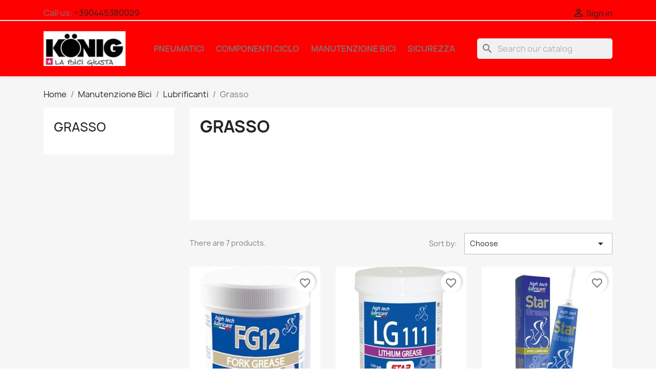

--- FILE ---
content_type: text/html; charset=utf-8
request_url: https://konig-bike.it/en/204-grasso
body_size: 15054
content:
<!doctype html>
<html lang="en-US">

  <head>
    
      
  <meta charset="utf-8">


  <meta http-equiv="x-ua-compatible" content="ie=edge">



  <title>Grasso</title>
  
    
  
  <meta name="description" content="">
  <meta name="keywords" content="">
        <link rel="canonical" href="https://konig-bike.it/en/204-grasso">
    
          <link rel="alternate" href="https://konig-bike.it/en/204-grasso" hreflang="en-us">
          <link rel="alternate" href="https://konig-bike.it/it/204-grasso" hreflang="it">
      
  
  
    <script type="application/ld+json">
  {
    "@context": "https://schema.org",
    "@type": "Organization",
    "name" : "König snc",
    "url" : "https://konig-bike.it/en/"
         ,"logo": {
        "@type": "ImageObject",
        "url":"https://konig-bike.it/img/logo-1702392370.jpg"
      }
      }
</script>

<script type="application/ld+json">
  {
    "@context": "https://schema.org",
    "@type": "WebPage",
    "isPartOf": {
      "@type": "WebSite",
      "url":  "https://konig-bike.it/en/",
      "name": "König snc"
    },
    "name": "Grasso",
    "url":  "https://konig-bike.it/en/204-grasso"
  }
</script>


  <script type="application/ld+json">
    {
      "@context": "https://schema.org",
      "@type": "BreadcrumbList",
      "itemListElement": [
                  {
            "@type": "ListItem",
            "position": 1,
            "name": "Home",
            "item": "https://konig-bike.it/en/"
          },                  {
            "@type": "ListItem",
            "position": 2,
            "name": "Manutenzione Bici",
            "item": "https://konig-bike.it/en/138-manutenzione-bici"
          },                  {
            "@type": "ListItem",
            "position": 3,
            "name": "Lubrificanti",
            "item": "https://konig-bike.it/en/140-lubrificanti"
          },                  {
            "@type": "ListItem",
            "position": 4,
            "name": "Grasso",
            "item": "https://konig-bike.it/en/204-grasso"
          }              ]
    }
  </script>
  
  
  
  <script type="application/ld+json">
  {
    "@context": "https://schema.org",
    "@type": "ItemList",
    "itemListElement": [
          {
        "@type": "ListItem",
        "position": 1,
        "name": "Grasso Star BluBike barattolo, x forcelle, FG-12, 60gr.",
        "url": "https://konig-bike.it/en/grasso/4950-grasso-star-blubike-barattolo-x-forcelle-fg-12-60gr.html"
      },          {
        "@type": "ListItem",
        "position": 2,
        "name": "Grasso Star BluBike barattolo, Lithium, LG-111, 150gr.",
        "url": "https://konig-bike.it/en/grasso/1650-grasso-star-blubike-barattolo-lithium-lg-111-150gr.html"
      },          {
        "@type": "ListItem",
        "position": 3,
        "name": "Grasso Star BluBike in tubo con prolunga, PTFE, STAR, 60ml",
        "url": "https://konig-bike.it/en/grasso/1652-grasso-star-blubike-in-tubo-con-prolunga-ptfe-star-60ml.html"
      },          {
        "@type": "ListItem",
        "position": 4,
        "name": "Grasso Star BluBike barattolo, Calcium, GS-14, 60gr.",
        "url": "https://konig-bike.it/en/grasso/1649-grasso-star-blubike-barattolo-calcium-gs-14-60gr.html"
      },          {
        "@type": "ListItem",
        "position": 5,
        "name": "Grasso Star BluBike barattolo, Lithium, LG-111, 500gr.",
        "url": "https://konig-bike.it/en/grasso/1651-grasso-star-blubike-barattolo-lithium-lg-111-500gr.html"
      },          {
        "@type": "ListItem",
        "position": 6,
        "name": "Antigrippaggio Shimano 455 gr.",
        "url": "https://konig-bike.it/en/grasso/2734-antigrippaggio-shimano-455-gr.html"
      },          {
        "@type": "ListItem",
        "position": 7,
        "name": "Pasta Star BluBike barattolo, Vegetale, BG-100, 60gr.",
        "url": "https://konig-bike.it/en/grasso/4951-pasta-star-blubike-barattolo-vegetale-bg-100-60gr.html"
      }        ]
  }
</script>

  
  
    
  

  
    <meta property="og:title" content="Grasso" />
    <meta property="og:description" content="" />
    <meta property="og:url" content="https://konig-bike.it/en/204-grasso" />
    <meta property="og:site_name" content="König snc" />
    <meta property="og:type" content="website" />    



  <meta name="viewport" content="width=device-width, initial-scale=1">



  <link rel="icon" type="image/vnd.microsoft.icon" href="https://konig-bike.it/img/favicon.ico?1702392370">
  <link rel="shortcut icon" type="image/x-icon" href="https://konig-bike.it/img/favicon.ico?1702392370">



    <link rel="stylesheet" href="https://konig-bike.it/themes/classic/assets/css/theme.css" type="text/css" media="all">
  <link rel="stylesheet" href="https://konig-bike.it/modules/blockreassurance/views/dist/front.css" type="text/css" media="all">
  <link rel="stylesheet" href="https://konig-bike.it/modules/ps_socialfollow/views/css/ps_socialfollow.css" type="text/css" media="all">
  <link rel="stylesheet" href="https://konig-bike.it/modules/ps_searchbar/ps_searchbar.css" type="text/css" media="all">
  <link rel="stylesheet" href="https://konig-bike.it/modules/ps_facetedsearch/views/dist/front.css" type="text/css" media="all">
  <link rel="stylesheet" href="https://konig-bike.it/modules/productcomments/views/css/productcomments.css" type="text/css" media="all">
  <link rel="stylesheet" href="https://konig-bike.it/js/jquery/ui/themes/base/minified/jquery-ui.min.css" type="text/css" media="all">
  <link rel="stylesheet" href="https://konig-bike.it/js/jquery/ui/themes/base/minified/jquery.ui.theme.min.css" type="text/css" media="all">
  <link rel="stylesheet" href="https://konig-bike.it/modules/blockwishlist/public/wishlist.css" type="text/css" media="all">
  <link rel="stylesheet" href="https://konig-bike.it/modules/ps_imageslider/css/homeslider.css" type="text/css" media="all">
  <link rel="stylesheet" href="https://konig-bike.it/themes/child_classic/assets/css/custom.css" type="text/css" media="all">




  

  <script type="text/javascript">
        var blockwishlistController = "https:\/\/konig-bike.it\/en\/module\/blockwishlist\/action";
        var prestashop = {"cart":{"products":[],"totals":{"total":{"type":"total","label":"Total","amount":0,"value":"\u20ac0.00"},"total_including_tax":{"type":"total","label":"Total (tax incl.)","amount":0,"value":"\u20ac0.00"},"total_excluding_tax":{"type":"total","label":"Total (tax excl.)","amount":0,"value":"\u20ac0.00"}},"subtotals":{"products":{"type":"products","label":"Subtotal","amount":0,"value":"\u20ac0.00"},"discounts":null,"shipping":{"type":"shipping","label":"Shipping","amount":0,"value":""},"tax":null},"products_count":0,"summary_string":"0 items","vouchers":{"allowed":1,"added":[]},"discounts":[],"minimalPurchase":0,"minimalPurchaseRequired":""},"currency":{"id":1,"name":"Euro","iso_code":"EUR","iso_code_num":"978","sign":"\u20ac"},"customer":{"lastname":null,"firstname":null,"email":null,"birthday":null,"newsletter":null,"newsletter_date_add":null,"optin":null,"website":null,"company":null,"siret":null,"ape":null,"is_logged":false,"gender":{"type":null,"name":null},"addresses":[]},"country":{"id_zone":1,"id_currency":0,"call_prefix":39,"iso_code":"IT","active":"1","contains_states":"1","need_identification_number":"0","need_zip_code":"1","zip_code_format":"NNNNN","display_tax_label":"1","name":"Italia","id":10},"language":{"name":"English (English)","iso_code":"en","locale":"en-US","language_code":"en-us","active":"1","is_rtl":"0","date_format_lite":"m\/d\/Y","date_format_full":"m\/d\/Y H:i:s","id":1},"page":{"title":"","canonical":"https:\/\/konig-bike.it\/en\/204-grasso","meta":{"title":"Grasso","description":"","keywords":"","robots":"index"},"page_name":"category","body_classes":{"lang-en":true,"lang-rtl":false,"country-IT":true,"currency-EUR":true,"layout-left-column":true,"page-category":true,"tax-display-enabled":true,"page-customer-account":false,"category-id-204":true,"category-Grasso":true,"category-id-parent-140":true,"category-depth-level-4":true},"admin_notifications":[],"password-policy":{"feedbacks":{"0":"Very weak","1":"Weak","2":"Average","3":"Strong","4":"Very strong","Straight rows of keys are easy to guess":"Straight rows of keys are easy to guess","Short keyboard patterns are easy to guess":"Short keyboard patterns are easy to guess","Use a longer keyboard pattern with more turns":"Use a longer keyboard pattern with more turns","Repeats like \"aaa\" are easy to guess":"Repeats like \"aaa\" are easy to guess","Repeats like \"abcabcabc\" are only slightly harder to guess than \"abc\"":"Repeats like \"abcabcabc\" are only slightly harder to guess than \"abc\"","Sequences like abc or 6543 are easy to guess":"Sequences like \"abc\" or \"6543\" are easy to guess.","Recent years are easy to guess":"Recent years are easy to guess","Dates are often easy to guess":"Dates are often easy to guess","This is a top-10 common password":"This is a top-10 common password","This is a top-100 common password":"This is a top-100 common password","This is a very common password":"This is a very common password","This is similar to a commonly used password":"This is similar to a commonly used password","A word by itself is easy to guess":"A word by itself is easy to guess","Names and surnames by themselves are easy to guess":"Names and surnames by themselves are easy to guess","Common names and surnames are easy to guess":"Common names and surnames are easy to guess","Use a few words, avoid common phrases":"Use a few words, avoid common phrases","No need for symbols, digits, or uppercase letters":"No need for symbols, digits, or uppercase letters","Avoid repeated words and characters":"Avoid repeated words and characters","Avoid sequences":"Avoid sequences","Avoid recent years":"Avoid recent years","Avoid years that are associated with you":"Avoid years that are associated with you","Avoid dates and years that are associated with you":"Avoid dates and years that are associated with you","Capitalization doesn't help very much":"Capitalization doesn't help very much","All-uppercase is almost as easy to guess as all-lowercase":"All-uppercase is almost as easy to guess as all-lowercase","Reversed words aren't much harder to guess":"Reversed words aren't much harder to guess","Predictable substitutions like '@' instead of 'a' don't help very much":"Predictable substitutions like \"@\" instead of \"a\" don't help very much.","Add another word or two. Uncommon words are better.":"Add another word or two. Uncommon words are better."}}},"shop":{"name":"K\u00f6nig snc","logo":"https:\/\/konig-bike.it\/img\/logo-1702392370.jpg","stores_icon":"https:\/\/konig-bike.it\/img\/logo_stores.png","favicon":"https:\/\/konig-bike.it\/img\/favicon.ico"},"core_js_public_path":"\/themes\/","urls":{"base_url":"https:\/\/konig-bike.it\/","current_url":"https:\/\/konig-bike.it\/en\/204-grasso","shop_domain_url":"https:\/\/konig-bike.it","img_ps_url":"https:\/\/konig-bike.it\/img\/","img_cat_url":"https:\/\/konig-bike.it\/img\/c\/","img_lang_url":"https:\/\/konig-bike.it\/img\/l\/","img_prod_url":"https:\/\/konig-bike.it\/img\/p\/","img_manu_url":"https:\/\/konig-bike.it\/img\/m\/","img_sup_url":"https:\/\/konig-bike.it\/img\/su\/","img_ship_url":"https:\/\/konig-bike.it\/img\/s\/","img_store_url":"https:\/\/konig-bike.it\/img\/st\/","img_col_url":"https:\/\/konig-bike.it\/img\/co\/","img_url":"https:\/\/konig-bike.it\/themes\/classic\/assets\/img\/","css_url":"https:\/\/konig-bike.it\/themes\/classic\/assets\/css\/","js_url":"https:\/\/konig-bike.it\/themes\/classic\/assets\/js\/","pic_url":"https:\/\/konig-bike.it\/upload\/","theme_assets":"https:\/\/konig-bike.it\/themes\/classic\/assets\/","theme_dir":"https:\/\/konig-bike.it\/themes\/child_classic\/","child_theme_assets":"https:\/\/konig-bike.it\/themes\/child_classic\/assets\/","child_img_url":"https:\/\/konig-bike.it\/themes\/child_classic\/assets\/img\/","child_css_url":"https:\/\/konig-bike.it\/themes\/child_classic\/assets\/css\/","child_js_url":"https:\/\/konig-bike.it\/themes\/child_classic\/assets\/js\/","pages":{"address":"https:\/\/konig-bike.it\/en\/address","addresses":"https:\/\/konig-bike.it\/en\/addresses","authentication":"https:\/\/konig-bike.it\/en\/login","manufacturer":"https:\/\/konig-bike.it\/en\/brands","cart":"https:\/\/konig-bike.it\/en\/cart","category":"https:\/\/konig-bike.it\/en\/index.php?controller=category","cms":"https:\/\/konig-bike.it\/en\/index.php?controller=cms","contact":"https:\/\/konig-bike.it\/en\/contact-us","discount":"https:\/\/konig-bike.it\/en\/discount","guest_tracking":"https:\/\/konig-bike.it\/en\/guest-tracking","history":"https:\/\/konig-bike.it\/en\/order-history","identity":"https:\/\/konig-bike.it\/en\/identity","index":"https:\/\/konig-bike.it\/en\/","my_account":"https:\/\/konig-bike.it\/en\/my-account","order_confirmation":"https:\/\/konig-bike.it\/en\/order-confirmation","order_detail":"https:\/\/konig-bike.it\/en\/index.php?controller=order-detail","order_follow":"https:\/\/konig-bike.it\/en\/order-follow","order":"https:\/\/konig-bike.it\/en\/order","order_return":"https:\/\/konig-bike.it\/en\/index.php?controller=order-return","order_slip":"https:\/\/konig-bike.it\/en\/credit-slip","pagenotfound":"https:\/\/konig-bike.it\/en\/page-not-found","password":"https:\/\/konig-bike.it\/en\/password-recovery","pdf_invoice":"https:\/\/konig-bike.it\/en\/index.php?controller=pdf-invoice","pdf_order_return":"https:\/\/konig-bike.it\/en\/index.php?controller=pdf-order-return","pdf_order_slip":"https:\/\/konig-bike.it\/en\/index.php?controller=pdf-order-slip","prices_drop":"https:\/\/konig-bike.it\/en\/prices-drop","product":"https:\/\/konig-bike.it\/en\/index.php?controller=product","registration":"https:\/\/konig-bike.it\/en\/index.php?controller=registration","search":"https:\/\/konig-bike.it\/en\/search","sitemap":"https:\/\/konig-bike.it\/en\/Sitemap","stores":"https:\/\/konig-bike.it\/en\/stores","supplier":"https:\/\/konig-bike.it\/en\/supplier","new_products":"https:\/\/konig-bike.it\/en\/new-products","brands":"https:\/\/konig-bike.it\/en\/brands","register":"https:\/\/konig-bike.it\/en\/index.php?controller=registration","order_login":"https:\/\/konig-bike.it\/en\/order?login=1"},"alternative_langs":{"en-us":"https:\/\/konig-bike.it\/en\/204-grasso","it":"https:\/\/konig-bike.it\/it\/204-grasso"},"actions":{"logout":"https:\/\/konig-bike.it\/en\/?mylogout="},"no_picture_image":{"bySize":{"small_default":{"url":"https:\/\/konig-bike.it\/img\/p\/en-default-small_default.jpg","width":98,"height":98},"cart_default":{"url":"https:\/\/konig-bike.it\/img\/p\/en-default-cart_default.jpg","width":125,"height":125},"home_default":{"url":"https:\/\/konig-bike.it\/img\/p\/en-default-home_default.jpg","width":250,"height":250},"medium_default":{"url":"https:\/\/konig-bike.it\/img\/p\/en-default-medium_default.jpg","width":452,"height":452},"large_default":{"url":"https:\/\/konig-bike.it\/img\/p\/en-default-large_default.jpg","width":800,"height":800}},"small":{"url":"https:\/\/konig-bike.it\/img\/p\/en-default-small_default.jpg","width":98,"height":98},"medium":{"url":"https:\/\/konig-bike.it\/img\/p\/en-default-home_default.jpg","width":250,"height":250},"large":{"url":"https:\/\/konig-bike.it\/img\/p\/en-default-large_default.jpg","width":800,"height":800},"legend":""}},"configuration":{"display_taxes_label":true,"display_prices_tax_incl":false,"is_catalog":true,"show_prices":false,"opt_in":{"partner":true},"quantity_discount":{"type":"discount","label":"Unit discount"},"voucher_enabled":1,"return_enabled":0},"field_required":[],"breadcrumb":{"links":[{"title":"Home","url":"https:\/\/konig-bike.it\/en\/"},{"title":"Manutenzione Bici","url":"https:\/\/konig-bike.it\/en\/138-manutenzione-bici"},{"title":"Lubrificanti","url":"https:\/\/konig-bike.it\/en\/140-lubrificanti"},{"title":"Grasso","url":"https:\/\/konig-bike.it\/en\/204-grasso"}],"count":4},"link":{"protocol_link":"https:\/\/","protocol_content":"https:\/\/"},"time":1766388836,"static_token":"ddf450d3b825ab23f8e6e0ae44710aa7","token":"c3d9a83188adfa2822af39baeabdb991","debug":false};
        var productsAlreadyTagged = [];
        var psemailsubscription_subscription = "https:\/\/konig-bike.it\/en\/module\/ps_emailsubscription\/subscription";
        var psr_icon_color = "#F19D76";
        var removeFromWishlistUrl = "https:\/\/konig-bike.it\/en\/module\/blockwishlist\/action?action=deleteProductFromWishlist";
        var wishlistAddProductToCartUrl = "https:\/\/konig-bike.it\/en\/module\/blockwishlist\/action?action=addProductToCart";
        var wishlistUrl = "https:\/\/konig-bike.it\/en\/module\/blockwishlist\/view";
      </script>



  


    
  </head>

  <body id="category" class="lang-en country-it currency-eur layout-left-column page-category tax-display-enabled category-id-204 category-grasso category-id-parent-140 category-depth-level-4">

    
      
    

    <main>
      
              

      <header id="header">
        
          
  <div class="header-banner">
    
  </div>



  <nav class="header-nav">
    <div class="container">
      <div class="row">
        <div class="hidden-sm-down">
          <div class="col-md-5 col-xs-12">
            <div id="_desktop_contact_link">
  <div id="contact-link">
                Call us: <a href='tel:+390445380029'>+390445380029</a>
      </div>
</div>

          </div>
          <div class="col-md-7 right-nav">
              <div id="_desktop_user_info">
  <div class="user-info">
          <a
        href="https://konig-bike.it/en/login?back=https%3A%2F%2Fkonig-bike.it%2Fen%2F204-grasso"
        title="Log in to your customer account"
        rel="nofollow"
      >
        <i class="material-icons">&#xE7FF;</i>
        <span class="hidden-sm-down">Sign in</span>
      </a>
      </div>
</div>

          </div>
        </div>
        <div class="hidden-md-up text-sm-center mobile">
          <div class="float-xs-left" id="menu-icon">
            <i class="material-icons d-inline">&#xE5D2;</i>
          </div>
          <div class="float-xs-right" id="_mobile_cart"></div>
          <div class="float-xs-right" id="_mobile_user_info"></div>
          <div class="top-logo" id="_mobile_logo"></div>
          <div class="clearfix"></div>
        </div>
      </div>
    </div>
  </nav>



  <div class="header-top">
    <div class="container">
       <div class="row">
        <div class="col-md-2 hidden-sm-down" id="_desktop_logo">
                                    
  <a href="https://konig-bike.it/en/">
    <img
      class="logo img-fluid"
      src="https://konig-bike.it/img/logo-1702392370.jpg"
      alt="König snc"
      width="180"
      height="77">
  </a>

                              </div>
        <div class="header-top-right col-md-10 col-sm-12 position-static">
          

<div class="menu js-top-menu position-static hidden-sm-down" id="_desktop_top_menu">
    
          <ul class="top-menu" id="top-menu" data-depth="0">
                    <li class="category" id="category-45">
                          <a
                class="dropdown-item"
                href="https://konig-bike.it/en/45-pneumatici" data-depth="0"
                              >
                                                                      <span class="float-xs-right hidden-md-up">
                    <span data-target="#top_sub_menu_68915" data-toggle="collapse" class="navbar-toggler collapse-icons">
                      <i class="material-icons add">&#xE313;</i>
                      <i class="material-icons remove">&#xE316;</i>
                    </span>
                  </span>
                                Pneumatici
              </a>
                            <div  class="popover sub-menu js-sub-menu collapse" id="top_sub_menu_68915">
                
          <ul class="top-menu"  data-depth="1">
                    <li class="category" id="category-46">
                          <a
                class="dropdown-item dropdown-submenu"
                href="https://konig-bike.it/en/46-mtb" data-depth="1"
                              >
                                                                      <span class="float-xs-right hidden-md-up">
                    <span data-target="#top_sub_menu_91610" data-toggle="collapse" class="navbar-toggler collapse-icons">
                      <i class="material-icons add">&#xE313;</i>
                      <i class="material-icons remove">&#xE316;</i>
                    </span>
                  </span>
                                MTB
              </a>
                            <div  class="collapse" id="top_sub_menu_91610">
                
          <ul class="top-menu"  data-depth="2">
                    <li class="category" id="category-186">
                          <a
                class="dropdown-item"
                href="https://konig-bike.it/en/186-12-mtb" data-depth="2"
                              >
                                12&quot; mtb
              </a>
                          </li>
                    <li class="category" id="category-187">
                          <a
                class="dropdown-item"
                href="https://konig-bike.it/en/187-16-mtb" data-depth="2"
                              >
                                16&quot; mtb
              </a>
                          </li>
                    <li class="category" id="category-188">
                          <a
                class="dropdown-item"
                href="https://konig-bike.it/en/188-18-mtb" data-depth="2"
                              >
                                18&quot; mtb
              </a>
                          </li>
                    <li class="category" id="category-189">
                          <a
                class="dropdown-item"
                href="https://konig-bike.it/en/189-20-mtb" data-depth="2"
                              >
                                20&quot; mtb
              </a>
                          </li>
                    <li class="category" id="category-185">
                          <a
                class="dropdown-item"
                href="https://konig-bike.it/en/185-24-mtb" data-depth="2"
                              >
                                24&quot; mtb
              </a>
                          </li>
                    <li class="category" id="category-58">
                          <a
                class="dropdown-item"
                href="https://konig-bike.it/en/58-26-mtb" data-depth="2"
                              >
                                26&quot; mtb
              </a>
                          </li>
                    <li class="category" id="category-59">
                          <a
                class="dropdown-item"
                href="https://konig-bike.it/en/59-5-mtb" data-depth="2"
                              >
                                27.5&quot; mtb
              </a>
                          </li>
                    <li class="category" id="category-190">
                          <a
                class="dropdown-item"
                href="https://konig-bike.it/en/190-28-mtb" data-depth="2"
                              >
                                28&quot; mtb
              </a>
                          </li>
                    <li class="category" id="category-60">
                          <a
                class="dropdown-item"
                href="https://konig-bike.it/en/60-29-mtb" data-depth="2"
                              >
                                29&quot; mtb
              </a>
                          </li>
                    <li class="category" id="category-174">
                          <a
                class="dropdown-item"
                href="https://konig-bike.it/en/174-fat" data-depth="2"
                              >
                                FAT
              </a>
                          </li>
              </ul>
    
              </div>
                          </li>
                    <li class="category" id="category-47">
                          <a
                class="dropdown-item dropdown-submenu"
                href="https://konig-bike.it/en/47-crossgravel" data-depth="1"
                              >
                                                                      <span class="float-xs-right hidden-md-up">
                    <span data-target="#top_sub_menu_74021" data-toggle="collapse" class="navbar-toggler collapse-icons">
                      <i class="material-icons add">&#xE313;</i>
                      <i class="material-icons remove">&#xE316;</i>
                    </span>
                  </span>
                                Cross/Gravel
              </a>
                            <div  class="collapse" id="top_sub_menu_74021">
                
          <ul class="top-menu"  data-depth="2">
                    <li class="category" id="category-347">
                          <a
                class="dropdown-item"
                href="https://konig-bike.it/en/347-20-gravel" data-depth="2"
                              >
                                20&quot; gravel
              </a>
                          </li>
                    <li class="category" id="category-62">
                          <a
                class="dropdown-item"
                href="https://konig-bike.it/en/62-5-gravel" data-depth="2"
                              >
                                27.5&quot; gravel
              </a>
                          </li>
                    <li class="category" id="category-63">
                          <a
                class="dropdown-item"
                href="https://konig-bike.it/en/63-28-gravel" data-depth="2"
                              >
                                28&quot; gravel
              </a>
                          </li>
                    <li class="category" id="category-64">
                          <a
                class="dropdown-item"
                href="https://konig-bike.it/en/64-29-gravel" data-depth="2"
                              >
                                29&quot; gravel
              </a>
                          </li>
              </ul>
    
              </div>
                          </li>
                    <li class="category" id="category-48">
                          <a
                class="dropdown-item dropdown-submenu"
                href="https://konig-bike.it/en/48-corsa" data-depth="1"
                              >
                                                                      <span class="float-xs-right hidden-md-up">
                    <span data-target="#top_sub_menu_42043" data-toggle="collapse" class="navbar-toggler collapse-icons">
                      <i class="material-icons add">&#xE313;</i>
                      <i class="material-icons remove">&#xE316;</i>
                    </span>
                  </span>
                                Corsa
              </a>
                            <div  class="collapse" id="top_sub_menu_42043">
                
          <ul class="top-menu"  data-depth="2">
                    <li class="category" id="category-65">
                          <a
                class="dropdown-item"
                href="https://konig-bike.it/en/65-20-corsa" data-depth="2"
                              >
                                20&quot; corsa
              </a>
                          </li>
                    <li class="category" id="category-66">
                          <a
                class="dropdown-item"
                href="https://konig-bike.it/en/66-24-corsa" data-depth="2"
                              >
                                24&quot; corsa
              </a>
                          </li>
                    <li class="category" id="category-67">
                          <a
                class="dropdown-item"
                href="https://konig-bike.it/en/67-26-corsa" data-depth="2"
                              >
                                26&quot; corsa
              </a>
                          </li>
                    <li class="category" id="category-68">
                          <a
                class="dropdown-item"
                href="https://konig-bike.it/en/68-5-corsa" data-depth="2"
                              >
                                27.5&quot; corsa
              </a>
                          </li>
                    <li class="category" id="category-69">
                          <a
                class="dropdown-item"
                href="https://konig-bike.it/en/69-28-corsa" data-depth="2"
                              >
                                28&quot; corsa
              </a>
                          </li>
              </ul>
    
              </div>
                          </li>
                    <li class="category" id="category-53">
                          <a
                class="dropdown-item dropdown-submenu"
                href="https://konig-bike.it/en/53-urban-purpose" data-depth="1"
                              >
                                                                      <span class="float-xs-right hidden-md-up">
                    <span data-target="#top_sub_menu_43829" data-toggle="collapse" class="navbar-toggler collapse-icons">
                      <i class="material-icons add">&#xE313;</i>
                      <i class="material-icons remove">&#xE316;</i>
                    </span>
                  </span>
                                Urban Purpose
              </a>
                            <div  class="collapse" id="top_sub_menu_43829">
                
          <ul class="top-menu"  data-depth="2">
                    <li class="category" id="category-92">
                          <a
                class="dropdown-item"
                href="https://konig-bike.it/en/92-12-urban" data-depth="2"
                              >
                                12&quot; urban
              </a>
                          </li>
                    <li class="category" id="category-93">
                          <a
                class="dropdown-item"
                href="https://konig-bike.it/en/93-14-urban" data-depth="2"
                              >
                                14&quot; urban
              </a>
                          </li>
                    <li class="category" id="category-94">
                          <a
                class="dropdown-item"
                href="https://konig-bike.it/en/94-16-urban" data-depth="2"
                              >
                                16&quot; urban
              </a>
                          </li>
                    <li class="category" id="category-95">
                          <a
                class="dropdown-item"
                href="https://konig-bike.it/en/95-17-urban" data-depth="2"
                              >
                                17&quot; urban
              </a>
                          </li>
                    <li class="category" id="category-96">
                          <a
                class="dropdown-item"
                href="https://konig-bike.it/en/96-18-urban" data-depth="2"
                              >
                                18&quot; urban
              </a>
                          </li>
                    <li class="category" id="category-97">
                          <a
                class="dropdown-item"
                href="https://konig-bike.it/en/97-20-urban" data-depth="2"
                              >
                                20&quot; urban
              </a>
                          </li>
                    <li class="category" id="category-98">
                          <a
                class="dropdown-item"
                href="https://konig-bike.it/en/98-22-urban" data-depth="2"
                              >
                                22&quot; urban
              </a>
                          </li>
                    <li class="category" id="category-99">
                          <a
                class="dropdown-item"
                href="https://konig-bike.it/en/99-24-urban" data-depth="2"
                              >
                                24&quot; urban
              </a>
                          </li>
                    <li class="category" id="category-100">
                          <a
                class="dropdown-item"
                href="https://konig-bike.it/en/100-26-urban" data-depth="2"
                              >
                                26&quot; urban
              </a>
                          </li>
                    <li class="category" id="category-101">
                          <a
                class="dropdown-item"
                href="https://konig-bike.it/en/101-5-urban" data-depth="2"
                              >
                                27.5&quot; urban
              </a>
                          </li>
                    <li class="category" id="category-102">
                          <a
                class="dropdown-item"
                href="https://konig-bike.it/en/102-28-urban" data-depth="2"
                              >
                                28&quot; urban
              </a>
                          </li>
                    <li class="category" id="category-196">
                          <a
                class="dropdown-item"
                href="https://konig-bike.it/en/196-27-urban" data-depth="2"
                              >
                                27&quot; urban
              </a>
                          </li>
                    <li class="category" id="category-346">
                          <a
                class="dropdown-item"
                href="https://konig-bike.it/en/346-29-urban" data-depth="2"
                              >
                                29&quot; urban
              </a>
                          </li>
              </ul>
    
              </div>
                          </li>
                    <li class="category" id="category-52">
                          <a
                class="dropdown-item dropdown-submenu"
                href="https://konig-bike.it/en/52-marathon" data-depth="1"
                              >
                                                                      <span class="float-xs-right hidden-md-up">
                    <span data-target="#top_sub_menu_2472" data-toggle="collapse" class="navbar-toggler collapse-icons">
                      <i class="material-icons add">&#xE313;</i>
                      <i class="material-icons remove">&#xE316;</i>
                    </span>
                  </span>
                                Marathon
              </a>
                            <div  class="collapse" id="top_sub_menu_2472">
                
          <ul class="top-menu"  data-depth="2">
                    <li class="category" id="category-84">
                          <a
                class="dropdown-item"
                href="https://konig-bike.it/en/84-16-marathon" data-depth="2"
                              >
                                16&quot; marathon
              </a>
                          </li>
                    <li class="category" id="category-85">
                          <a
                class="dropdown-item"
                href="https://konig-bike.it/en/85-18-marathon" data-depth="2"
                              >
                                18&quot; marathon
              </a>
                          </li>
                    <li class="category" id="category-86">
                          <a
                class="dropdown-item"
                href="https://konig-bike.it/en/86-20-marathon" data-depth="2"
                              >
                                20&quot; marathon
              </a>
                          </li>
                    <li class="category" id="category-87">
                          <a
                class="dropdown-item"
                href="https://konig-bike.it/en/87-24-marathon" data-depth="2"
                              >
                                24&quot; marathon
              </a>
                          </li>
                    <li class="category" id="category-88">
                          <a
                class="dropdown-item"
                href="https://konig-bike.it/en/88-26-marathon" data-depth="2"
                              >
                                26&quot; marathon
              </a>
                          </li>
                    <li class="category" id="category-195">
                          <a
                class="dropdown-item"
                href="https://konig-bike.it/en/195-27-marathon" data-depth="2"
                              >
                                27&quot; marathon
              </a>
                          </li>
                    <li class="category" id="category-89">
                          <a
                class="dropdown-item"
                href="https://konig-bike.it/en/89-5-marathon" data-depth="2"
                              >
                                27.5&quot; marathon
              </a>
                          </li>
                    <li class="category" id="category-90">
                          <a
                class="dropdown-item"
                href="https://konig-bike.it/en/90-28-marathon" data-depth="2"
                              >
                                28&quot; marathon
              </a>
                          </li>
                    <li class="category" id="category-91">
                          <a
                class="dropdown-item"
                href="https://konig-bike.it/en/91-29-marathon" data-depth="2"
                              >
                                29&quot; marathon
              </a>
                          </li>
              </ul>
    
              </div>
                          </li>
                    <li class="category" id="category-54">
                          <a
                class="dropdown-item dropdown-submenu"
                href="https://konig-bike.it/en/54-special-purpose" data-depth="1"
                              >
                                                                      <span class="float-xs-right hidden-md-up">
                    <span data-target="#top_sub_menu_90735" data-toggle="collapse" class="navbar-toggler collapse-icons">
                      <i class="material-icons add">&#xE313;</i>
                      <i class="material-icons remove">&#xE316;</i>
                    </span>
                  </span>
                                Special Purpose
              </a>
                            <div  class="collapse" id="top_sub_menu_90735">
                
          <ul class="top-menu"  data-depth="2">
                    <li class="category" id="category-467">
                          <a
                class="dropdown-item"
                href="https://konig-bike.it/en/467-e-suv" data-depth="2"
                              >
                                E SUV
              </a>
                          </li>
                    <li class="category" id="category-468">
                          <a
                class="dropdown-item"
                href="https://konig-bike.it/en/468-cargo" data-depth="2"
                              >
                                Cargo
              </a>
                          </li>
                    <li class="category" id="category-51">
                          <a
                class="dropdown-item"
                href="https://konig-bike.it/en/51-chiodate" data-depth="2"
                              >
                                Chiodate
              </a>
                          </li>
              </ul>
    
              </div>
                          </li>
                    <li class="category" id="category-55">
                          <a
                class="dropdown-item dropdown-submenu"
                href="https://konig-bike.it/en/55-sedie-a-rotelle" data-depth="1"
                              >
                                                                      <span class="float-xs-right hidden-md-up">
                    <span data-target="#top_sub_menu_23679" data-toggle="collapse" class="navbar-toggler collapse-icons">
                      <i class="material-icons add">&#xE313;</i>
                      <i class="material-icons remove">&#xE316;</i>
                    </span>
                  </span>
                                Sedie a Rotelle
              </a>
                            <div  class="collapse" id="top_sub_menu_23679">
                
          <ul class="top-menu"  data-depth="2">
                    <li class="category" id="category-103">
                          <a
                class="dropdown-item"
                href="https://konig-bike.it/en/103-12-sedia" data-depth="2"
                              >
                                12&quot; sedia
              </a>
                          </li>
                    <li class="category" id="category-104">
                          <a
                class="dropdown-item"
                href="https://konig-bike.it/en/104-20-sedia" data-depth="2"
                              >
                                20&quot; sedia
              </a>
                          </li>
                    <li class="category" id="category-105">
                          <a
                class="dropdown-item"
                href="https://konig-bike.it/en/105-22-sedia" data-depth="2"
                              >
                                22&quot; sedia
              </a>
                          </li>
                    <li class="category" id="category-106">
                          <a
                class="dropdown-item"
                href="https://konig-bike.it/en/106-24-sedia" data-depth="2"
                              >
                                24&quot; sedia
              </a>
                          </li>
                    <li class="category" id="category-107">
                          <a
                class="dropdown-item"
                href="https://konig-bike.it/en/107-26-sedia" data-depth="2"
                              >
                                26&quot; sedia
              </a>
                          </li>
              </ul>
    
              </div>
                          </li>
                    <li class="category" id="category-56">
                          <a
                class="dropdown-item dropdown-submenu"
                href="https://konig-bike.it/en/56-camere-d-aria" data-depth="1"
                              >
                                                                      <span class="float-xs-right hidden-md-up">
                    <span data-target="#top_sub_menu_71076" data-toggle="collapse" class="navbar-toggler collapse-icons">
                      <i class="material-icons add">&#xE313;</i>
                      <i class="material-icons remove">&#xE316;</i>
                    </span>
                  </span>
                                Camere d&#039;aria
              </a>
                            <div  class="collapse" id="top_sub_menu_71076">
                
          <ul class="top-menu"  data-depth="2">
                    <li class="category" id="category-464">
                          <a
                class="dropdown-item"
                href="https://konig-bike.it/en/464-camere-per-ebike" data-depth="2"
                              >
                                Camere per EBike
              </a>
                          </li>
                    <li class="category" id="category-471">
                          <a
                class="dropdown-item"
                href="https://konig-bike.it/en/471-camere-aerothan" data-depth="2"
                              >
                                Camere AEROTHAN
              </a>
                          </li>
                    <li class="category" id="category-108">
                          <a
                class="dropdown-item"
                href="https://konig-bike.it/en/108-12-camere" data-depth="2"
                              >
                                12&quot; camere
              </a>
                          </li>
                    <li class="category" id="category-109">
                          <a
                class="dropdown-item"
                href="https://konig-bike.it/en/109-14-camere" data-depth="2"
                              >
                                14&quot; camere
              </a>
                          </li>
                    <li class="category" id="category-110">
                          <a
                class="dropdown-item"
                href="https://konig-bike.it/en/110-16-camere" data-depth="2"
                              >
                                16&quot; camere
              </a>
                          </li>
                    <li class="category" id="category-112">
                          <a
                class="dropdown-item"
                href="https://konig-bike.it/en/112-18-camere" data-depth="2"
                              >
                                18&quot; camere
              </a>
                          </li>
                    <li class="category" id="category-113">
                          <a
                class="dropdown-item"
                href="https://konig-bike.it/en/113-20-camere" data-depth="2"
                              >
                                20&quot; camere
              </a>
                          </li>
                    <li class="category" id="category-114">
                          <a
                class="dropdown-item"
                href="https://konig-bike.it/en/114-22-camere" data-depth="2"
                              >
                                22&quot; camere
              </a>
                          </li>
                    <li class="category" id="category-115">
                          <a
                class="dropdown-item"
                href="https://konig-bike.it/en/115-24-camere" data-depth="2"
                              >
                                24&quot; camere
              </a>
                          </li>
                    <li class="category" id="category-116">
                          <a
                class="dropdown-item"
                href="https://konig-bike.it/en/116-26-camere" data-depth="2"
                              >
                                26&quot; camere
              </a>
                          </li>
                    <li class="category" id="category-117">
                          <a
                class="dropdown-item"
                href="https://konig-bike.it/en/117-5-camere" data-depth="2"
                              >
                                27.5&quot; camere
              </a>
                          </li>
                    <li class="category" id="category-118">
                          <a
                class="dropdown-item"
                href="https://konig-bike.it/en/118-28-camere" data-depth="2"
                              >
                                28&quot; camere
              </a>
                          </li>
                    <li class="category" id="category-119">
                          <a
                class="dropdown-item"
                href="https://konig-bike.it/en/119-29-camere" data-depth="2"
                              >
                                29&quot; camere
              </a>
                          </li>
              </ul>
    
              </div>
                          </li>
                    <li class="category" id="category-175">
                          <a
                class="dropdown-item dropdown-submenu"
                href="https://konig-bike.it/en/175-coprinipples" data-depth="1"
                              >
                                                                      <span class="float-xs-right hidden-md-up">
                    <span data-target="#top_sub_menu_93369" data-toggle="collapse" class="navbar-toggler collapse-icons">
                      <i class="material-icons add">&#xE313;</i>
                      <i class="material-icons remove">&#xE316;</i>
                    </span>
                  </span>
                                Coprinipples
              </a>
                            <div  class="collapse" id="top_sub_menu_93369">
                
          <ul class="top-menu"  data-depth="2">
                    <li class="category" id="category-176">
                          <a
                class="dropdown-item"
                href="https://konig-bike.it/en/176-coprinipples-16-24" data-depth="2"
                              >
                                Coprinipples 16&quot;-24&quot;
              </a>
                          </li>
                    <li class="category" id="category-177">
                          <a
                class="dropdown-item"
                href="https://konig-bike.it/en/177-coprinipples-26" data-depth="2"
                              >
                                Coprinipples 26&quot;
              </a>
                          </li>
                    <li class="category" id="category-178">
                          <a
                class="dropdown-item"
                href="https://konig-bike.it/en/178-coprinipples-275" data-depth="2"
                              >
                                Coprinipples 27.5&quot;
              </a>
                          </li>
                    <li class="category" id="category-179">
                          <a
                class="dropdown-item"
                href="https://konig-bike.it/en/179-coprinipples-28" data-depth="2"
                              >
                                Coprinipples 28&quot;
              </a>
                          </li>
                    <li class="category" id="category-180">
                          <a
                class="dropdown-item"
                href="https://konig-bike.it/en/180-coprinipples-tessuto" data-depth="2"
                              >
                                Coprinipples Tessuto
              </a>
                          </li>
                    <li class="category" id="category-181">
                          <a
                class="dropdown-item"
                href="https://konig-bike.it/en/181-coprinipples-fat-bikes" data-depth="2"
                              >
                                Coprinipples FAT Bikes
              </a>
                          </li>
                    <li class="category" id="category-182">
                          <a
                class="dropdown-item"
                href="https://konig-bike.it/en/182-coprinipples-tubeless" data-depth="2"
                              >
                                Coprinipples Tubeless
              </a>
                          </li>
              </ul>
    
              </div>
                          </li>
                    <li class="category" id="category-57">
                          <a
                class="dropdown-item dropdown-submenu"
                href="https://konig-bike.it/en/57-accessori-gomme" data-depth="1"
                              >
                                Accessori Gomme
              </a>
                          </li>
              </ul>
    
              </div>
                          </li>
                    <li class="category" id="category-159">
                          <a
                class="dropdown-item"
                href="https://konig-bike.it/en/159-componenti-ciclo" data-depth="0"
                              >
                                                                      <span class="float-xs-right hidden-md-up">
                    <span data-target="#top_sub_menu_68933" data-toggle="collapse" class="navbar-toggler collapse-icons">
                      <i class="material-icons add">&#xE313;</i>
                      <i class="material-icons remove">&#xE316;</i>
                    </span>
                  </span>
                                Componenti Ciclo
              </a>
                            <div  class="popover sub-menu js-sub-menu collapse" id="top_sub_menu_68933">
                
          <ul class="top-menu"  data-depth="1">
                    <li class="category" id="category-120">
                          <a
                class="dropdown-item dropdown-submenu"
                href="https://konig-bike.it/en/120-adattatori" data-depth="1"
                              >
                                                                      <span class="float-xs-right hidden-md-up">
                    <span data-target="#top_sub_menu_4458" data-toggle="collapse" class="navbar-toggler collapse-icons">
                      <i class="material-icons add">&#xE313;</i>
                      <i class="material-icons remove">&#xE316;</i>
                    </span>
                  </span>
                                Adattatori
              </a>
                            <div  class="collapse" id="top_sub_menu_4458">
                
          <ul class="top-menu"  data-depth="2">
                    <li class="category" id="category-121">
                          <a
                class="dropdown-item"
                href="https://konig-bike.it/en/121-adattatori-al-manubrio" data-depth="2"
                              >
                                Adattatori al manubrio
              </a>
                          </li>
                    <li class="category" id="category-122">
                          <a
                class="dropdown-item"
                href="https://konig-bike.it/en/122-adattatori-al-piantone" data-depth="2"
                              >
                                Adattatori al piantone
              </a>
                          </li>
                    <li class="category" id="category-123">
                          <a
                class="dropdown-item"
                href="https://konig-bike.it/en/123-adattatori-al-reggisella" data-depth="2"
                              >
                                Adattatori al reggisella
              </a>
                          </li>
                    <li class="category" id="category-460">
                          <a
                class="dropdown-item"
                href="https://konig-bike.it/en/460-adattatori-al-portapacco" data-depth="2"
                              >
                                Adattatori al portapacco
              </a>
                          </li>
                    <li class="category" id="category-124">
                          <a
                class="dropdown-item"
                href="https://konig-bike.it/en/124-accessori-adattatori" data-depth="2"
                              >
                                Accessori Adattatori
              </a>
                          </li>
              </ul>
    
              </div>
                          </li>
                    <li class="category" id="category-217">
                          <a
                class="dropdown-item dropdown-submenu"
                href="https://konig-bike.it/en/217-borse" data-depth="1"
                              >
                                                                      <span class="float-xs-right hidden-md-up">
                    <span data-target="#top_sub_menu_89257" data-toggle="collapse" class="navbar-toggler collapse-icons">
                      <i class="material-icons add">&#xE313;</i>
                      <i class="material-icons remove">&#xE316;</i>
                    </span>
                  </span>
                                Borse
              </a>
                            <div  class="collapse" id="top_sub_menu_89257">
                
          <ul class="top-menu"  data-depth="2">
                    <li class="category" id="category-126">
                          <a
                class="dropdown-item"
                href="https://konig-bike.it/en/126-al-reggisella" data-depth="2"
                              >
                                Al Reggisella
              </a>
                          </li>
                    <li class="category" id="category-127">
                          <a
                class="dropdown-item"
                href="https://konig-bike.it/en/127-al-sottosella" data-depth="2"
                              >
                                Al Sottosella
              </a>
                          </li>
                    <li class="category" id="category-128">
                          <a
                class="dropdown-item"
                href="https://konig-bike.it/en/128-al-portapacco" data-depth="2"
                              >
                                Al Portapacco
              </a>
                          </li>
                    <li class="category" id="category-129">
                          <a
                class="dropdown-item"
                href="https://konig-bike.it/en/129-al-manubrio" data-depth="2"
                              >
                                Al Manubrio
              </a>
                          </li>
                    <li class="category" id="category-130">
                          <a
                class="dropdown-item"
                href="https://konig-bike.it/en/130-al-cestino" data-depth="2"
                              >
                                Al Cestino
              </a>
                          </li>
                    <li class="category" id="category-198">
                          <a
                class="dropdown-item"
                href="https://konig-bike.it/en/198-al-telaio" data-depth="2"
                              >
                                Al Telaio
              </a>
                          </li>
                    <li class="category" id="category-465">
                          <a
                class="dropdown-item"
                href="https://konig-bike.it/en/465-bikepacking" data-depth="2"
                              >
                                BikePacking
              </a>
                          </li>
                    <li class="category" id="category-136">
                          <a
                class="dropdown-item"
                href="https://konig-bike.it/en/136-zaini" data-depth="2"
                              >
                                Zaini
              </a>
                          </li>
                    <li class="category" id="category-219">
                          <a
                class="dropdown-item"
                href="https://konig-bike.it/en/219-accessori-borse" data-depth="2"
                              >
                                Accessori Borse
              </a>
                          </li>
              </ul>
    
              </div>
                          </li>
                    <li class="category" id="category-144">
                          <a
                class="dropdown-item dropdown-submenu"
                href="https://konig-bike.it/en/144-cavalletti" data-depth="1"
                              >
                                                                      <span class="float-xs-right hidden-md-up">
                    <span data-target="#top_sub_menu_47846" data-toggle="collapse" class="navbar-toggler collapse-icons">
                      <i class="material-icons add">&#xE313;</i>
                      <i class="material-icons remove">&#xE316;</i>
                    </span>
                  </span>
                                Cavalletti
              </a>
                            <div  class="collapse" id="top_sub_menu_47846">
                
          <ul class="top-menu"  data-depth="2">
                    <li class="category" id="category-225">
                          <a
                class="dropdown-item"
                href="https://konig-bike.it/en/225-cavalletto-anteriore" data-depth="2"
                              >
                                Cavalletto Anteriore
              </a>
                          </li>
                    <li class="category" id="category-226">
                          <a
                class="dropdown-item"
                href="https://konig-bike.it/en/226-cavalletto-centrale" data-depth="2"
                              >
                                Cavalletto Centrale
              </a>
                          </li>
                    <li class="category" id="category-227">
                          <a
                class="dropdown-item"
                href="https://konig-bike.it/en/227-cavalletto-posteriore" data-depth="2"
                              >
                                Cavalletto Posteriore
              </a>
                          </li>
                    <li class="category" id="category-152">
                          <a
                class="dropdown-item"
                href="https://konig-bike.it/en/152-accessori-cavalletti" data-depth="2"
                              >
                                Accessori Cavalletti
              </a>
                          </li>
              </ul>
    
              </div>
                          </li>
                    <li class="category" id="category-160">
                          <a
                class="dropdown-item dropdown-submenu"
                href="https://konig-bike.it/en/160-trasmissione" data-depth="1"
                              >
                                                                      <span class="float-xs-right hidden-md-up">
                    <span data-target="#top_sub_menu_18515" data-toggle="collapse" class="navbar-toggler collapse-icons">
                      <i class="material-icons add">&#xE313;</i>
                      <i class="material-icons remove">&#xE316;</i>
                    </span>
                  </span>
                                Trasmissione
              </a>
                            <div  class="collapse" id="top_sub_menu_18515">
                
          <ul class="top-menu"  data-depth="2">
                    <li class="category" id="category-254">
                          <a
                class="dropdown-item"
                href="https://konig-bike.it/en/254-cambio" data-depth="2"
                              >
                                Cambio
              </a>
                          </li>
                    <li class="category" id="category-248">
                          <a
                class="dropdown-item"
                href="https://konig-bike.it/en/248-corone" data-depth="2"
                              >
                                Corone
              </a>
                          </li>
                    <li class="category" id="category-307">
                          <a
                class="dropdown-item"
                href="https://konig-bike.it/en/307-pignoni" data-depth="2"
                              >
                                Pignoni
              </a>
                          </li>
                    <li class="category" id="category-249">
                          <a
                class="dropdown-item"
                href="https://konig-bike.it/en/249-catene" data-depth="2"
                              >
                                Catene
              </a>
                          </li>
                    <li class="category" id="category-250">
                          <a
                class="dropdown-item"
                href="https://konig-bike.it/en/250-comandi" data-depth="2"
                              >
                                Comandi
              </a>
                          </li>
                    <li class="category" id="category-251">
                          <a
                class="dropdown-item"
                href="https://konig-bike.it/en/251-deragliatori" data-depth="2"
                              >
                                Deragliatori
              </a>
                          </li>
                    <li class="category" id="category-308">
                          <a
                class="dropdown-item"
                href="https://konig-bike.it/en/308-mov-centrale" data-depth="2"
                              >
                                Mov. Centrale
              </a>
                          </li>
                    <li class="category" id="category-253">
                          <a
                class="dropdown-item"
                href="https://konig-bike.it/en/253-accessori-cambio" data-depth="2"
                              >
                                Accessori Cambio
              </a>
                          </li>
                    <li class="category" id="category-328">
                          <a
                class="dropdown-item"
                href="https://konig-bike.it/en/328-access-mov-cen" data-depth="2"
                              >
                                Access. Mov. Cen.
              </a>
                          </li>
                    <li class="category" id="category-341">
                          <a
                class="dropdown-item"
                href="https://konig-bike.it/en/341-guarnitura" data-depth="2"
                              >
                                Guarnitura
              </a>
                          </li>
              </ul>
    
              </div>
                          </li>
                    <li class="category" id="category-149">
                          <a
                class="dropdown-item dropdown-submenu"
                href="https://konig-bike.it/en/149-carter" data-depth="1"
                              >
                                                                      <span class="float-xs-right hidden-md-up">
                    <span data-target="#top_sub_menu_13076" data-toggle="collapse" class="navbar-toggler collapse-icons">
                      <i class="material-icons add">&#xE313;</i>
                      <i class="material-icons remove">&#xE316;</i>
                    </span>
                  </span>
                                Carter
              </a>
                            <div  class="collapse" id="top_sub_menu_13076">
                
          <ul class="top-menu"  data-depth="2">
                    <li class="category" id="category-222">
                          <a
                class="dropdown-item"
                href="https://konig-bike.it/en/222-accessori-carter" data-depth="2"
                              >
                                Accessori Carter
              </a>
                          </li>
                    <li class="category" id="category-231">
                          <a
                class="dropdown-item"
                href="https://konig-bike.it/en/231-corona-singola" data-depth="2"
                              >
                                Corona Singola
              </a>
                          </li>
                    <li class="category" id="category-232">
                          <a
                class="dropdown-item"
                href="https://konig-bike.it/en/232-corona-tripla" data-depth="2"
                              >
                                Corona Tripla
              </a>
                          </li>
                    <li class="category" id="category-497">
                          <a
                class="dropdown-item"
                href="https://konig-bike.it/en/497-copricorona" data-depth="2"
                              >
                                Copricorona
              </a>
                          </li>
              </ul>
    
              </div>
                          </li>
                    <li class="category" id="category-125">
                          <a
                class="dropdown-item dropdown-submenu"
                href="https://konig-bike.it/en/125-cesti" data-depth="1"
                              >
                                                                      <span class="float-xs-right hidden-md-up">
                    <span data-target="#top_sub_menu_1412" data-toggle="collapse" class="navbar-toggler collapse-icons">
                      <i class="material-icons add">&#xE313;</i>
                      <i class="material-icons remove">&#xE316;</i>
                    </span>
                  </span>
                                Cesti
              </a>
                            <div  class="collapse" id="top_sub_menu_1412">
                
          <ul class="top-menu"  data-depth="2">
                    <li class="category" id="category-131">
                          <a
                class="dropdown-item"
                href="https://konig-bike.it/en/131-tessuto" data-depth="2"
                              >
                                Tessuto
              </a>
                          </li>
                    <li class="category" id="category-132">
                          <a
                class="dropdown-item"
                href="https://konig-bike.it/en/132-vimini" data-depth="2"
                              >
                                Vimini
              </a>
                          </li>
                    <li class="category" id="category-133">
                          <a
                class="dropdown-item"
                href="https://konig-bike.it/en/133-legno" data-depth="2"
                              >
                                Legno
              </a>
                          </li>
                    <li class="category" id="category-134">
                          <a
                class="dropdown-item"
                href="https://konig-bike.it/en/134-metallo" data-depth="2"
                              >
                                Metallo
              </a>
                          </li>
                    <li class="category" id="category-137">
                          <a
                class="dropdown-item"
                href="https://konig-bike.it/en/137-accessori-cesti" data-depth="2"
                              >
                                Accessori Cesti
              </a>
                          </li>
              </ul>
    
              </div>
                          </li>
                    <li class="category" id="category-135">
                          <a
                class="dropdown-item dropdown-submenu"
                href="https://konig-bike.it/en/135-custodie" data-depth="1"
                              >
                                                                      <span class="float-xs-right hidden-md-up">
                    <span data-target="#top_sub_menu_67546" data-toggle="collapse" class="navbar-toggler collapse-icons">
                      <i class="material-icons add">&#xE313;</i>
                      <i class="material-icons remove">&#xE316;</i>
                    </span>
                  </span>
                                Custodie
              </a>
                            <div  class="collapse" id="top_sub_menu_67546">
                
          <ul class="top-menu"  data-depth="2">
                    <li class="category" id="category-496">
                          <a
                class="dropdown-item"
                href="https://konig-bike.it/en/496-custodia" data-depth="2"
                              >
                                Custodia
              </a>
                          </li>
                    <li class="category" id="category-220">
                          <a
                class="dropdown-item"
                href="https://konig-bike.it/en/220-accessori-custodie" data-depth="2"
                              >
                                Accessori Custodie
              </a>
                          </li>
              </ul>
    
              </div>
                          </li>
                    <li class="category" id="category-161">
                          <a
                class="dropdown-item dropdown-submenu"
                href="https://konig-bike.it/en/161-freni" data-depth="1"
                              >
                                                                      <span class="float-xs-right hidden-md-up">
                    <span data-target="#top_sub_menu_37944" data-toggle="collapse" class="navbar-toggler collapse-icons">
                      <i class="material-icons add">&#xE313;</i>
                      <i class="material-icons remove">&#xE316;</i>
                    </span>
                  </span>
                                Freni
              </a>
                            <div  class="collapse" id="top_sub_menu_37944">
                
          <ul class="top-menu"  data-depth="2">
                    <li class="category" id="category-245">
                          <a
                class="dropdown-item"
                href="https://konig-bike.it/en/245-cavi-guaine-tubi" data-depth="2"
                              >
                                Cavi-Guaine-Tubi
              </a>
                          </li>
                    <li class="category" id="category-337">
                          <a
                class="dropdown-item"
                href="https://konig-bike.it/en/337-leve-freno" data-depth="2"
                              >
                                Leve Freno
              </a>
                          </li>
                    <li class="category" id="category-243">
                          <a
                class="dropdown-item"
                href="https://konig-bike.it/en/243-dischi-freni" data-depth="2"
                              >
                                Dischi Freni
              </a>
                          </li>
                    <li class="category" id="category-246">
                          <a
                class="dropdown-item"
                href="https://konig-bike.it/en/246-olio-freno" data-depth="2"
                              >
                                Olio Freno
              </a>
                          </li>
                    <li class="category" id="category-500">
                          <a
                class="dropdown-item"
                href="https://konig-bike.it/en/500-pattini-freno" data-depth="2"
                              >
                                Pattini Freno
              </a>
                          </li>
                    <li class="category" id="category-499">
                          <a
                class="dropdown-item"
                href="https://konig-bike.it/en/499-pastiglie-freno" data-depth="2"
                              >
                                Pastiglie Freno
              </a>
                          </li>
                    <li class="category" id="category-498">
                          <a
                class="dropdown-item"
                href="https://konig-bike.it/en/498-tappo-freno" data-depth="2"
                              >
                                Tappo Freno
              </a>
                          </li>
                    <li class="category" id="category-247">
                          <a
                class="dropdown-item"
                href="https://konig-bike.it/en/247-freno-completo" data-depth="2"
                              >
                                Freno completo
              </a>
                          </li>
              </ul>
    
              </div>
                          </li>
                    <li class="category" id="category-218">
                          <a
                class="dropdown-item dropdown-submenu"
                href="https://konig-bike.it/en/218-illuminazione" data-depth="1"
                              >
                                                                      <span class="float-xs-right hidden-md-up">
                    <span data-target="#top_sub_menu_97179" data-toggle="collapse" class="navbar-toggler collapse-icons">
                      <i class="material-icons add">&#xE313;</i>
                      <i class="material-icons remove">&#xE316;</i>
                    </span>
                  </span>
                                Illuminazione
              </a>
                            <div  class="collapse" id="top_sub_menu_97179">
                
          <ul class="top-menu"  data-depth="2">
                    <li class="category" id="category-237">
                          <a
                class="dropdown-item"
                href="https://konig-bike.it/en/237-fanali-a-dinamo" data-depth="2"
                              >
                                Fanali a dinamo
              </a>
                          </li>
                    <li class="category" id="category-238">
                          <a
                class="dropdown-item"
                href="https://konig-bike.it/en/238-fanali-a-batteria" data-depth="2"
                              >
                                Fanali a batteria
              </a>
                          </li>
                    <li class="category" id="category-239">
                          <a
                class="dropdown-item"
                href="https://konig-bike.it/en/239-fanali-e-bike" data-depth="2"
                              >
                                Fanali E-Bike
              </a>
                          </li>
                    <li class="category" id="category-241">
                          <a
                class="dropdown-item"
                href="https://konig-bike.it/en/241-gemme" data-depth="2"
                              >
                                Gemme
              </a>
                          </li>
                    <li class="category" id="category-242">
                          <a
                class="dropdown-item"
                href="https://konig-bike.it/en/242-accessori-illumin" data-depth="2"
                              >
                                Accessori Illumin.
              </a>
                          </li>
              </ul>
    
              </div>
                          </li>
                    <li class="category" id="category-162">
                          <a
                class="dropdown-item dropdown-submenu"
                href="https://konig-bike.it/en/162-sterzo" data-depth="1"
                              >
                                                                      <span class="float-xs-right hidden-md-up">
                    <span data-target="#top_sub_menu_6958" data-toggle="collapse" class="navbar-toggler collapse-icons">
                      <i class="material-icons add">&#xE313;</i>
                      <i class="material-icons remove">&#xE316;</i>
                    </span>
                  </span>
                                Sterzo
              </a>
                            <div  class="collapse" id="top_sub_menu_6958">
                
          <ul class="top-menu"  data-depth="2">
                    <li class="category" id="category-151">
                          <a
                class="dropdown-item"
                href="https://konig-bike.it/en/151-stabilizzatori-sterzo" data-depth="2"
                              >
                                Stabilizzatori sterzo
              </a>
                          </li>
                    <li class="category" id="category-221">
                          <a
                class="dropdown-item"
                href="https://konig-bike.it/en/221-accessori-stabilizzatori" data-depth="2"
                              >
                                Accessori Stabilizzatori
              </a>
                          </li>
                    <li class="category" id="category-320">
                          <a
                class="dropdown-item"
                href="https://konig-bike.it/en/320-access-sterzo" data-depth="2"
                              >
                                Access. Sterzo
              </a>
                          </li>
                    <li class="category" id="category-332">
                          <a
                class="dropdown-item"
                href="https://konig-bike.it/en/332-manubrio" data-depth="2"
                              >
                                Manubrio
              </a>
                          </li>
                    <li class="category" id="category-334">
                          <a
                class="dropdown-item"
                href="https://konig-bike.it/en/334-access-manubrio" data-depth="2"
                              >
                                Access. manubrio
              </a>
                          </li>
                    <li class="category" id="category-342">
                          <a
                class="dropdown-item"
                href="https://konig-bike.it/en/342-attacchi-manubrio" data-depth="2"
                              >
                                Attacchi Manubrio
              </a>
                          </li>
              </ul>
    
              </div>
                          </li>
                    <li class="category" id="category-163">
                          <a
                class="dropdown-item dropdown-submenu"
                href="https://konig-bike.it/en/163-selle" data-depth="1"
                              >
                                                                      <span class="float-xs-right hidden-md-up">
                    <span data-target="#top_sub_menu_28570" data-toggle="collapse" class="navbar-toggler collapse-icons">
                      <i class="material-icons add">&#xE313;</i>
                      <i class="material-icons remove">&#xE316;</i>
                    </span>
                  </span>
                                Selle
              </a>
                            <div  class="collapse" id="top_sub_menu_28570">
                
          <ul class="top-menu"  data-depth="2">
                    <li class="category" id="category-316">
                          <a
                class="dropdown-item"
                href="https://konig-bike.it/en/316-sella" data-depth="2"
                              >
                                Sella
              </a>
                          </li>
                    <li class="category" id="category-317">
                          <a
                class="dropdown-item"
                href="https://konig-bike.it/en/317-reggisella" data-depth="2"
                              >
                                Reggisella
              </a>
                          </li>
                    <li class="category" id="category-318">
                          <a
                class="dropdown-item"
                href="https://konig-bike.it/en/318-bloccaggi" data-depth="2"
                              >
                                Bloccaggi
              </a>
                          </li>
                    <li class="category" id="category-321">
                          <a
                class="dropdown-item"
                href="https://konig-bike.it/en/321-access-sella" data-depth="2"
                              >
                                Access. Sella
              </a>
                          </li>
                    <li class="category" id="category-949">
                          <a
                class="dropdown-item"
                href="https://konig-bike.it/en/949-seggiolini" data-depth="2"
                              >
                                Seggiolini
              </a>
                          </li>
                    <li class="category" id="category-953">
                          <a
                class="dropdown-item"
                href="https://konig-bike.it/en/953-accessseggiolini" data-depth="2"
                              >
                                Access.Seggiolini
              </a>
                          </li>
              </ul>
    
              </div>
                          </li>
                    <li class="category" id="category-145">
                          <a
                class="dropdown-item dropdown-submenu"
                href="https://konig-bike.it/en/145-portapacchi" data-depth="1"
                              >
                                                                      <span class="float-xs-right hidden-md-up">
                    <span data-target="#top_sub_menu_27433" data-toggle="collapse" class="navbar-toggler collapse-icons">
                      <i class="material-icons add">&#xE313;</i>
                      <i class="material-icons remove">&#xE316;</i>
                    </span>
                  </span>
                                Portapacchi
              </a>
                            <div  class="collapse" id="top_sub_menu_27433">
                
          <ul class="top-menu"  data-depth="2">
                    <li class="category" id="category-230">
                          <a
                class="dropdown-item"
                href="https://konig-bike.it/en/230-all-anteriore" data-depth="2"
                              >
                                All&#039;Anteriore
              </a>
                          </li>
                    <li class="category" id="category-228">
                          <a
                class="dropdown-item"
                href="https://konig-bike.it/en/228-al-reggisella" data-depth="2"
                              >
                                Al Reggisella
              </a>
                          </li>
                    <li class="category" id="category-229">
                          <a
                class="dropdown-item"
                href="https://konig-bike.it/en/229-al-posteriore" data-depth="2"
                              >
                                Al Posteriore
              </a>
                          </li>
                    <li class="category" id="category-216">
                          <a
                class="dropdown-item"
                href="https://konig-bike.it/en/216-accessori-portapacchi" data-depth="2"
                              >
                                Accessori Portapacchi
              </a>
                          </li>
              </ul>
    
              </div>
                          </li>
                    <li class="category" id="category-150">
                          <a
                class="dropdown-item dropdown-submenu"
                href="https://konig-bike.it/en/150-parafanghi" data-depth="1"
                              >
                                                                      <span class="float-xs-right hidden-md-up">
                    <span data-target="#top_sub_menu_89481" data-toggle="collapse" class="navbar-toggler collapse-icons">
                      <i class="material-icons add">&#xE313;</i>
                      <i class="material-icons remove">&#xE316;</i>
                    </span>
                  </span>
                                Parafanghi 
              </a>
                            <div  class="collapse" id="top_sub_menu_89481">
                
          <ul class="top-menu"  data-depth="2">
                    <li class="category" id="category-224">
                          <a
                class="dropdown-item"
                href="https://konig-bike.it/en/224-accessori-parafanghi" data-depth="2"
                              >
                                Accessori Parafanghi
              </a>
                          </li>
                    <li class="category" id="category-233">
                          <a
                class="dropdown-item"
                href="https://konig-bike.it/en/233-a-sgancio" data-depth="2"
                              >
                                A Sgancio
              </a>
                          </li>
                    <li class="category" id="category-234">
                          <a
                class="dropdown-item"
                href="https://konig-bike.it/en/234-fissi" data-depth="2"
                              >
                                Fissi
              </a>
                          </li>
              </ul>
    
              </div>
                          </li>
                    <li class="category" id="category-164">
                          <a
                class="dropdown-item dropdown-submenu"
                href="https://konig-bike.it/en/164-pedali" data-depth="1"
                              >
                                                                      <span class="float-xs-right hidden-md-up">
                    <span data-target="#top_sub_menu_76829" data-toggle="collapse" class="navbar-toggler collapse-icons">
                      <i class="material-icons add">&#xE313;</i>
                      <i class="material-icons remove">&#xE316;</i>
                    </span>
                  </span>
                                Pedali
              </a>
                            <div  class="collapse" id="top_sub_menu_76829">
                
          <ul class="top-menu"  data-depth="2">
                    <li class="category" id="category-335">
                          <a
                class="dropdown-item"
                href="https://konig-bike.it/en/335-pedale" data-depth="2"
                              >
                                Pedale
              </a>
                          </li>
                    <li class="category" id="category-336">
                          <a
                class="dropdown-item"
                href="https://konig-bike.it/en/336-access-pedale" data-depth="2"
                              >
                                Access. Pedale
              </a>
                          </li>
                    <li class="category" id="category-338">
                          <a
                class="dropdown-item"
                href="https://konig-bike.it/en/338-pedane" data-depth="2"
                              >
                                Pedane
              </a>
                          </li>
              </ul>
    
              </div>
                          </li>
                    <li class="category" id="category-165">
                          <a
                class="dropdown-item dropdown-submenu"
                href="https://konig-bike.it/en/165-ruote" data-depth="1"
                              >
                                                                      <span class="float-xs-right hidden-md-up">
                    <span data-target="#top_sub_menu_15854" data-toggle="collapse" class="navbar-toggler collapse-icons">
                      <i class="material-icons add">&#xE313;</i>
                      <i class="material-icons remove">&#xE316;</i>
                    </span>
                  </span>
                                Ruote
              </a>
                            <div  class="collapse" id="top_sub_menu_15854">
                
          <ul class="top-menu"  data-depth="2">
                    <li class="category" id="category-223">
                          <a
                class="dropdown-item"
                href="https://konig-bike.it/en/223-accessori-ruote" data-depth="2"
                              >
                                Accessori Ruote
              </a>
                          </li>
                    <li class="category" id="category-309">
                          <a
                class="dropdown-item"
                href="https://konig-bike.it/en/309-mozzi" data-depth="2"
                              >
                                Mozzi
              </a>
                          </li>
                    <li class="category" id="category-310">
                          <a
                class="dropdown-item"
                href="https://konig-bike.it/en/310-raggi" data-depth="2"
                              >
                                Raggi
              </a>
                          </li>
                    <li class="category" id="category-339">
                          <a
                class="dropdown-item"
                href="https://konig-bike.it/en/339-stabilizzatori" data-depth="2"
                              >
                                Stabilizzatori
              </a>
                          </li>
              </ul>
    
              </div>
                          </li>
                    <li class="category" id="category-240">
                          <a
                class="dropdown-item dropdown-submenu"
                href="https://konig-bike.it/en/240-specchietti" data-depth="1"
                              >
                                Specchietti
              </a>
                          </li>
              </ul>
    
              </div>
                          </li>
                    <li class="category" id="category-138">
                          <a
                class="dropdown-item"
                href="https://konig-bike.it/en/138-manutenzione-bici" data-depth="0"
                              >
                                                                      <span class="float-xs-right hidden-md-up">
                    <span data-target="#top_sub_menu_41363" data-toggle="collapse" class="navbar-toggler collapse-icons">
                      <i class="material-icons add">&#xE313;</i>
                      <i class="material-icons remove">&#xE316;</i>
                    </span>
                  </span>
                                Manutenzione Bici
              </a>
                            <div  class="popover sub-menu js-sub-menu collapse" id="top_sub_menu_41363">
                
          <ul class="top-menu"  data-depth="1">
                    <li class="category" id="category-140">
                          <a
                class="dropdown-item dropdown-submenu"
                href="https://konig-bike.it/en/140-lubrificanti" data-depth="1"
                              >
                                                                      <span class="float-xs-right hidden-md-up">
                    <span data-target="#top_sub_menu_55371" data-toggle="collapse" class="navbar-toggler collapse-icons">
                      <i class="material-icons add">&#xE313;</i>
                      <i class="material-icons remove">&#xE316;</i>
                    </span>
                  </span>
                                Lubrificanti
              </a>
                            <div  class="collapse" id="top_sub_menu_55371">
                
          <ul class="top-menu"  data-depth="2">
                    <li class="category" id="category-202">
                          <a
                class="dropdown-item"
                href="https://konig-bike.it/en/202-liquido" data-depth="2"
                              >
                                Liquido
              </a>
                          </li>
                    <li class="category" id="category-203">
                          <a
                class="dropdown-item"
                href="https://konig-bike.it/en/203-spray" data-depth="2"
                              >
                                Spray
              </a>
                          </li>
                    <li class="category current " id="category-204">
                          <a
                class="dropdown-item"
                href="https://konig-bike.it/en/204-grasso" data-depth="2"
                              >
                                Grasso
              </a>
                          </li>
              </ul>
    
              </div>
                          </li>
                    <li class="category" id="category-142">
                          <a
                class="dropdown-item dropdown-submenu"
                href="https://konig-bike.it/en/142-sgrassatori" data-depth="1"
                              >
                                                                      <span class="float-xs-right hidden-md-up">
                    <span data-target="#top_sub_menu_18236" data-toggle="collapse" class="navbar-toggler collapse-icons">
                      <i class="material-icons add">&#xE313;</i>
                      <i class="material-icons remove">&#xE316;</i>
                    </span>
                  </span>
                                Sgrassatori
              </a>
                            <div  class="collapse" id="top_sub_menu_18236">
                
          <ul class="top-menu"  data-depth="2">
                    <li class="category" id="category-205">
                          <a
                class="dropdown-item"
                href="https://konig-bike.it/en/205-bici" data-depth="2"
                              >
                                Bici
              </a>
                          </li>
                    <li class="category" id="category-206">
                          <a
                class="dropdown-item"
                href="https://konig-bike.it/en/206-per-catena" data-depth="2"
                              >
                                per Catena
              </a>
                          </li>
                    <li class="category" id="category-211">
                          <a
                class="dropdown-item"
                href="https://konig-bike.it/en/211-kit-pulizia" data-depth="2"
                              >
                                Kit Pulizia
              </a>
                          </li>
              </ul>
    
              </div>
                          </li>
                    <li class="category" id="category-143">
                          <a
                class="dropdown-item dropdown-submenu"
                href="https://konig-bike.it/en/143-check-pneumatici" data-depth="1"
                              >
                                                                      <span class="float-xs-right hidden-md-up">
                    <span data-target="#top_sub_menu_32285" data-toggle="collapse" class="navbar-toggler collapse-icons">
                      <i class="material-icons add">&#xE313;</i>
                      <i class="material-icons remove">&#xE316;</i>
                    </span>
                  </span>
                                Check Pneumatici
              </a>
                            <div  class="collapse" id="top_sub_menu_32285">
                
          <ul class="top-menu"  data-depth="2">
                    <li class="category" id="category-285">
                          <a
                class="dropdown-item"
                href="https://konig-bike.it/en/285-sigillanti" data-depth="2"
                              >
                                Sigillanti
              </a>
                          </li>
                    <li class="category" id="category-286">
                          <a
                class="dropdown-item"
                href="https://konig-bike.it/en/286-incollanti" data-depth="2"
                              >
                                Incollanti
              </a>
                          </li>
                    <li class="category" id="category-287">
                          <a
                class="dropdown-item"
                href="https://konig-bike.it/en/287-attrezzi-gomma" data-depth="2"
                              >
                                Attrezzi gomma
              </a>
                          </li>
                    <li class="category" id="category-288">
                          <a
                class="dropdown-item"
                href="https://konig-bike.it/en/288-scivolanti" data-depth="2"
                              >
                                Scivolanti
              </a>
                          </li>
              </ul>
    
              </div>
                          </li>
                    <li class="category" id="category-210">
                          <a
                class="dropdown-item dropdown-submenu"
                href="https://konig-bike.it/en/210-attrezzi-manutenzione" data-depth="1"
                              >
                                                                      <span class="float-xs-right hidden-md-up">
                    <span data-target="#top_sub_menu_20369" data-toggle="collapse" class="navbar-toggler collapse-icons">
                      <i class="material-icons add">&#xE313;</i>
                      <i class="material-icons remove">&#xE316;</i>
                    </span>
                  </span>
                                Attrezzi Manutenzione
              </a>
                            <div  class="collapse" id="top_sub_menu_20369">
                
          <ul class="top-menu"  data-depth="2">
                    <li class="category" id="category-213">
                          <a
                class="dropdown-item"
                href="https://konig-bike.it/en/213-pulizia" data-depth="2"
                              >
                                Pulizia
              </a>
                          </li>
                    <li class="category" id="category-214">
                          <a
                class="dropdown-item"
                href="https://konig-bike.it/en/214-accessori-manutenzione" data-depth="2"
                              >
                                Accessori manutenzione
              </a>
                          </li>
                    <li class="category" id="category-319">
                          <a
                class="dropdown-item"
                href="https://konig-bike.it/en/319-chiavi" data-depth="2"
                              >
                                Chiavi
              </a>
                          </li>
                    <li class="category" id="category-322">
                          <a
                class="dropdown-item"
                href="https://konig-bike.it/en/322-estrattori" data-depth="2"
                              >
                                Estrattori
              </a>
                          </li>
                    <li class="category" id="category-333">
                          <a
                class="dropdown-item"
                href="https://konig-bike.it/en/333-multitool" data-depth="2"
                              >
                                Multitool
              </a>
                          </li>
              </ul>
    
              </div>
                          </li>
                    <li class="category" id="category-276">
                          <a
                class="dropdown-item dropdown-submenu"
                href="https://konig-bike.it/en/276-pompe" data-depth="1"
                              >
                                                                      <span class="float-xs-right hidden-md-up">
                    <span data-target="#top_sub_menu_41990" data-toggle="collapse" class="navbar-toggler collapse-icons">
                      <i class="material-icons add">&#xE313;</i>
                      <i class="material-icons remove">&#xE316;</i>
                    </span>
                  </span>
                                Pompe
              </a>
                            <div  class="collapse" id="top_sub_menu_41990">
                
          <ul class="top-menu"  data-depth="2">
                    <li class="category" id="category-277">
                          <a
                class="dropdown-item"
                href="https://konig-bike.it/en/277-pompa" data-depth="2"
                              >
                                Pompa
              </a>
                          </li>
                    <li class="category" id="category-279">
                          <a
                class="dropdown-item"
                href="https://konig-bike.it/en/279-access-pompe" data-depth="2"
                              >
                                Access. Pompe
              </a>
                          </li>
              </ul>
    
              </div>
                          </li>
              </ul>
    
              </div>
                          </li>
                    <li class="category" id="category-154">
                          <a
                class="dropdown-item"
                href="https://konig-bike.it/en/154-sicurezza" data-depth="0"
                              >
                                                                      <span class="float-xs-right hidden-md-up">
                    <span data-target="#top_sub_menu_73679" data-toggle="collapse" class="navbar-toggler collapse-icons">
                      <i class="material-icons add">&#xE313;</i>
                      <i class="material-icons remove">&#xE316;</i>
                    </span>
                  </span>
                                Sicurezza
              </a>
                            <div  class="popover sub-menu js-sub-menu collapse" id="top_sub_menu_73679">
                
          <ul class="top-menu"  data-depth="1">
                    <li class="category" id="category-293">
                          <a
                class="dropdown-item dropdown-submenu"
                href="https://konig-bike.it/en/293-campanelli" data-depth="1"
                              >
                                Campanelli
              </a>
                          </li>
                    <li class="category" id="category-289">
                          <a
                class="dropdown-item dropdown-submenu"
                href="https://konig-bike.it/en/289-caschi" data-depth="1"
                              >
                                                                      <span class="float-xs-right hidden-md-up">
                    <span data-target="#top_sub_menu_2554" data-toggle="collapse" class="navbar-toggler collapse-icons">
                      <i class="material-icons add">&#xE313;</i>
                      <i class="material-icons remove">&#xE316;</i>
                    </span>
                  </span>
                                Caschi
              </a>
                            <div  class="collapse" id="top_sub_menu_2554">
                
          <ul class="top-menu"  data-depth="2">
                    <li class="category" id="category-294">
                          <a
                class="dropdown-item"
                href="https://konig-bike.it/en/294-casco-bambino" data-depth="2"
                              >
                                Casco Bambino
              </a>
                          </li>
                    <li class="category" id="category-295">
                          <a
                class="dropdown-item"
                href="https://konig-bike.it/en/295-casco-adulto" data-depth="2"
                              >
                                Casco Adulto
              </a>
                          </li>
              </ul>
    
              </div>
                          </li>
                    <li class="category" id="category-290">
                          <a
                class="dropdown-item dropdown-submenu"
                href="https://konig-bike.it/en/290-lucchetti" data-depth="1"
                              >
                                                                      <span class="float-xs-right hidden-md-up">
                    <span data-target="#top_sub_menu_20133" data-toggle="collapse" class="navbar-toggler collapse-icons">
                      <i class="material-icons add">&#xE313;</i>
                      <i class="material-icons remove">&#xE316;</i>
                    </span>
                  </span>
                                Lucchetti
              </a>
                            <div  class="collapse" id="top_sub_menu_20133">
                
          <ul class="top-menu"  data-depth="2">
                    <li class="category" id="category-298">
                          <a
                class="dropdown-item"
                href="https://konig-bike.it/en/298-catena" data-depth="2"
                              >
                                Catena
              </a>
                          </li>
                    <li class="category" id="category-299">
                          <a
                class="dropdown-item"
                href="https://konig-bike.it/en/299-cavo" data-depth="2"
                              >
                                Cavo
              </a>
                          </li>
                    <li class="category" id="category-300">
                          <a
                class="dropdown-item"
                href="https://konig-bike.it/en/300-arco" data-depth="2"
                              >
                                Arco
              </a>
                          </li>
                    <li class="category" id="category-301">
                          <a
                class="dropdown-item"
                href="https://konig-bike.it/en/301-bordo" data-depth="2"
                              >
                                Bordo
              </a>
                          </li>
                    <li class="category" id="category-302">
                          <a
                class="dropdown-item"
                href="https://konig-bike.it/en/302-fisso" data-depth="2"
                              >
                                Fisso
              </a>
                          </li>
                    <li class="category" id="category-303">
                          <a
                class="dropdown-item"
                href="https://konig-bike.it/en/303-flex" data-depth="2"
                              >
                                Flex
              </a>
                          </li>
                    <li class="category" id="category-304">
                          <a
                class="dropdown-item"
                href="https://konig-bike.it/en/304-lucchetto" data-depth="2"
                              >
                                Lucchetto
              </a>
                          </li>
                    <li class="category" id="category-305">
                          <a
                class="dropdown-item"
                href="https://konig-bike.it/en/305-access-lucchetti" data-depth="2"
                              >
                                Access. Lucchetti
              </a>
                          </li>
              </ul>
    
              </div>
                          </li>
                    <li class="category" id="category-291">
                          <a
                class="dropdown-item dropdown-submenu"
                href="https://konig-bike.it/en/291-visibilita" data-depth="1"
                              >
                                Visibility
              </a>
                          </li>
                    <li class="category" id="category-306">
                          <a
                class="dropdown-item dropdown-submenu"
                href="https://konig-bike.it/en/306-abbigliamento-sicurezza" data-depth="1"
                              >
                                Abbigliamento Sicurezza
              </a>
                          </li>
              </ul>
    
              </div>
                          </li>
              </ul>
    
    <div class="clearfix"></div>
</div>
<div id="search_widget" class="search-widgets" data-search-controller-url="//konig-bike.it/en/search">
  <form method="get" action="//konig-bike.it/en/search">
    <input type="hidden" name="controller" value="search">
    <i class="material-icons search" aria-hidden="true">search</i>
    <input type="text" name="s" value="" placeholder="Search our catalog" aria-label="Search">
    <i class="material-icons clear" aria-hidden="true">clear</i>
  </form>
</div>

        </div>
      </div>
      <div id="mobile_top_menu_wrapper" class="row hidden-md-up" style="display:none;">
        <div class="js-top-menu mobile" id="_mobile_top_menu"></div>
        <div class="js-top-menu-bottom">
          <div id="_mobile_currency_selector"></div>
          <div id="_mobile_language_selector"></div>
          <div id="_mobile_contact_link"></div>
        </div>
      </div>
    </div>
  </div>
  

        
      </header>

      <section id="wrapper">
        
          
<aside id="notifications">
  <div class="notifications-container container">
    
    
    
      </div>
</aside>
        

        
        <div class="container">
          
            <nav data-depth="4" class="breadcrumb">
  <ol>
    
              
          <li>
                          <a href="https://konig-bike.it/en/"><span>Home</span></a>
                      </li>
        
              
          <li>
                          <a href="https://konig-bike.it/en/138-manutenzione-bici"><span>Manutenzione Bici</span></a>
                      </li>
        
              
          <li>
                          <a href="https://konig-bike.it/en/140-lubrificanti"><span>Lubrificanti</span></a>
                      </li>
        
              
          <li>
                          <span>Grasso</span>
                      </li>
        
          
  </ol>
</nav>
          

          <div class="row">
            
              <div id="left-column" class="col-xs-12 col-md-4 col-lg-3">
                                  

<div class="block-categories">
  <ul class="category-top-menu">
    <li><a class="text-uppercase h6" href="https://konig-bike.it/en/204-grasso">Grasso</a></li>
      </ul>
</div>
<div id="search_filters_wrapper" class="hidden-sm-down">
  <div id="search_filter_controls" class="hidden-md-up">
      <span id="_mobile_search_filters_clear_all"></span>
      <button class="btn btn-secondary ok">
        <i class="material-icons rtl-no-flip">&#xE876;</i>
        OK
      </button>
  </div>
  
</div>

                              </div>
            

            
  <div id="content-wrapper" class="js-content-wrapper left-column col-xs-12 col-md-8 col-lg-9">
    
    
  <section id="main">

    
    <div id="js-product-list-header">
            <div class="block-category card card-block">
            <h1 class="h1">Grasso</h1>
            <div class="block-category-inner">
                                            </div>
        </div>
    </div>


    
          
    
    

    <section id="products">
      
        
          <div id="js-product-list-top" class="row products-selection">
  <div class="col-lg-5 hidden-sm-down total-products">
          <p>There are 7 products.</p>
      </div>
  <div class="col-lg-7">
    <div class="row sort-by-row">
      
        <span class="col-sm-3 col-md-5 hidden-sm-down sort-by">Sort by:</span>
<div class="col-xs-12 col-sm-12 col-md-9 products-sort-order dropdown">
  <button
    class="btn-unstyle select-title"
    rel="nofollow"
    data-toggle="dropdown"
    aria-label="Sort by selection"
    aria-haspopup="true"
    aria-expanded="false">
    Choose    <i class="material-icons float-xs-right">&#xE5C5;</i>
  </button>
  <div class="dropdown-menu">
          <a
        rel="nofollow"
        href="https://konig-bike.it/en/204-grasso?order=product.sales.desc"
        class="select-list js-search-link"
      >
        Sales, highest to lowest
      </a>
          <a
        rel="nofollow"
        href="https://konig-bike.it/en/204-grasso?order=product.position.asc"
        class="select-list js-search-link"
      >
        Relevance
      </a>
          <a
        rel="nofollow"
        href="https://konig-bike.it/en/204-grasso?order=product.name.asc"
        class="select-list js-search-link"
      >
        Name, A to Z
      </a>
          <a
        rel="nofollow"
        href="https://konig-bike.it/en/204-grasso?order=product.name.desc"
        class="select-list js-search-link"
      >
        Name, Z to A
      </a>
          <a
        rel="nofollow"
        href="https://konig-bike.it/en/204-grasso?order=product.price.asc"
        class="select-list js-search-link"
      >
        Price, low to high
      </a>
          <a
        rel="nofollow"
        href="https://konig-bike.it/en/204-grasso?order=product.price.desc"
        class="select-list js-search-link"
      >
        Price, high to low
      </a>
          <a
        rel="nofollow"
        href="https://konig-bike.it/en/204-grasso?order=product.reference.asc"
        class="select-list js-search-link"
      >
        Reference, A to Z
      </a>
          <a
        rel="nofollow"
        href="https://konig-bike.it/en/204-grasso?order=product.reference.desc"
        class="select-list js-search-link"
      >
        Reference, Z to A
      </a>
      </div>
</div>
      
          </div>
  </div>
  <div class="col-sm-12 hidden-md-up text-sm-center showing">
    Showing 1-7 of 7 item(s)
  </div>
</div>
        

        
          <div class="hidden-sm-down">
            <section id="js-active-search-filters" class="hide">
  
    <p class="h6 hidden-xs-up">Active filters</p>
  

  </section>

          </div>
        

        
          <div id="js-product-list">
  
<div class="products row">
            
<div class="js-product product col-xs-12 col-sm-6 col-xl-4">
  <article class="product-miniature js-product-miniature" data-id-product="4950" data-id-product-attribute="0">
    <div class="thumbnail-container">
      <div class="thumbnail-top">
        
                      <a href="https://konig-bike.it/en/grasso/4950-grasso-star-blubike-barattolo-x-forcelle-fg-12-60gr.html" class="thumbnail product-thumbnail">
              <picture>
                                                <img
                  src="https://konig-bike.it/15250-home_default/grasso-star-blubike-barattolo-x-forcelle-fg-12-60gr.jpg"
                  alt="Grasso Star BluBike barattolo, x forcelle, FG-12, 60gr."
                  loading="lazy"
                  data-full-size-image-url="https://konig-bike.it/15250-large_default/grasso-star-blubike-barattolo-x-forcelle-fg-12-60gr.jpg"
                  width="250"
                  height="250"
                />
              </picture>
            </a>
                  

        <div class="highlighted-informations no-variants">
          
            <a class="quick-view js-quick-view" href="#" data-link-action="quickview">
              <i class="material-icons search">&#xE8B6;</i> Quick view
            </a>
          

          
                      
        </div>
      </div>

      <div class="product-description">
        
                      <h2 class="h3 product-title"><a href="https://konig-bike.it/en/grasso/4950-grasso-star-blubike-barattolo-x-forcelle-fg-12-60gr.html" content="https://konig-bike.it/en/grasso/4950-grasso-star-blubike-barattolo-x-forcelle-fg-12-60gr.html">Grasso Star BluBike barattolo, x forcelle, FG-12, 60gr.</a></h2>
                  

        
                  

        
          
<div class="product-list-reviews" data-id="4950" data-url="https://konig-bike.it/en/module/productcomments/CommentGrade">
  <div class="grade-stars small-stars"></div>
  <div class="comments-nb"></div>
</div>

        
      </div>

      
    <ul class="product-flags js-product-flags">
            </ul>

    </div>
  </article>
</div>

            
<div class="js-product product col-xs-12 col-sm-6 col-xl-4">
  <article class="product-miniature js-product-miniature" data-id-product="1650" data-id-product-attribute="0">
    <div class="thumbnail-container">
      <div class="thumbnail-top">
        
                      <a href="https://konig-bike.it/en/grasso/1650-grasso-star-blubike-barattolo-lithium-lg-111-150gr.html" class="thumbnail product-thumbnail">
              <picture>
                                                <img
                  src="https://konig-bike.it/5139-home_default/grasso-star-blubike-barattolo-lithium-lg-111-150gr.jpg"
                  alt="Grasso Star BluBike barattolo, Lithium, LG-111, 150gr."
                  loading="lazy"
                  data-full-size-image-url="https://konig-bike.it/5139-large_default/grasso-star-blubike-barattolo-lithium-lg-111-150gr.jpg"
                  width="250"
                  height="250"
                />
              </picture>
            </a>
                  

        <div class="highlighted-informations no-variants">
          
            <a class="quick-view js-quick-view" href="#" data-link-action="quickview">
              <i class="material-icons search">&#xE8B6;</i> Quick view
            </a>
          

          
                      
        </div>
      </div>

      <div class="product-description">
        
                      <h2 class="h3 product-title"><a href="https://konig-bike.it/en/grasso/1650-grasso-star-blubike-barattolo-lithium-lg-111-150gr.html" content="https://konig-bike.it/en/grasso/1650-grasso-star-blubike-barattolo-lithium-lg-111-150gr.html">Grasso Star BluBike barattolo, Lithium, LG-111, 150gr.</a></h2>
                  

        
                  

        
          
<div class="product-list-reviews" data-id="1650" data-url="https://konig-bike.it/en/module/productcomments/CommentGrade">
  <div class="grade-stars small-stars"></div>
  <div class="comments-nb"></div>
</div>

        
      </div>

      
    <ul class="product-flags js-product-flags">
            </ul>

    </div>
  </article>
</div>

            
<div class="js-product product col-xs-12 col-sm-6 col-xl-4">
  <article class="product-miniature js-product-miniature" data-id-product="1652" data-id-product-attribute="0">
    <div class="thumbnail-container">
      <div class="thumbnail-top">
        
                      <a href="https://konig-bike.it/en/grasso/1652-grasso-star-blubike-in-tubo-con-prolunga-ptfe-star-60ml.html" class="thumbnail product-thumbnail">
              <picture>
                                                <img
                  src="https://konig-bike.it/5143-home_default/grasso-star-blubike-in-tubo-con-prolunga-ptfe-star-60ml.jpg"
                  alt="Grasso Star BluBike in tubo con prolunga, PTFE, STAR, 60ml"
                  loading="lazy"
                  data-full-size-image-url="https://konig-bike.it/5143-large_default/grasso-star-blubike-in-tubo-con-prolunga-ptfe-star-60ml.jpg"
                  width="250"
                  height="250"
                />
              </picture>
            </a>
                  

        <div class="highlighted-informations no-variants">
          
            <a class="quick-view js-quick-view" href="#" data-link-action="quickview">
              <i class="material-icons search">&#xE8B6;</i> Quick view
            </a>
          

          
                      
        </div>
      </div>

      <div class="product-description">
        
                      <h2 class="h3 product-title"><a href="https://konig-bike.it/en/grasso/1652-grasso-star-blubike-in-tubo-con-prolunga-ptfe-star-60ml.html" content="https://konig-bike.it/en/grasso/1652-grasso-star-blubike-in-tubo-con-prolunga-ptfe-star-60ml.html">Grasso Star BluBike in tubo con prolunga, PTFE, STAR, 60ml</a></h2>
                  

        
                  

        
          
<div class="product-list-reviews" data-id="1652" data-url="https://konig-bike.it/en/module/productcomments/CommentGrade">
  <div class="grade-stars small-stars"></div>
  <div class="comments-nb"></div>
</div>

        
      </div>

      
    <ul class="product-flags js-product-flags">
            </ul>

    </div>
  </article>
</div>

            
<div class="js-product product col-xs-12 col-sm-6 col-xl-4">
  <article class="product-miniature js-product-miniature" data-id-product="1649" data-id-product-attribute="0">
    <div class="thumbnail-container">
      <div class="thumbnail-top">
        
                      <a href="https://konig-bike.it/en/grasso/1649-grasso-star-blubike-barattolo-calcium-gs-14-60gr.html" class="thumbnail product-thumbnail">
              <picture>
                                                <img
                  src="https://konig-bike.it/5138-home_default/grasso-star-blubike-barattolo-calcium-gs-14-60gr.jpg"
                  alt="Grasso Star BluBike barattolo, Calcium, GS-14, 60gr."
                  loading="lazy"
                  data-full-size-image-url="https://konig-bike.it/5138-large_default/grasso-star-blubike-barattolo-calcium-gs-14-60gr.jpg"
                  width="250"
                  height="250"
                />
              </picture>
            </a>
                  

        <div class="highlighted-informations no-variants">
          
            <a class="quick-view js-quick-view" href="#" data-link-action="quickview">
              <i class="material-icons search">&#xE8B6;</i> Quick view
            </a>
          

          
                      
        </div>
      </div>

      <div class="product-description">
        
                      <h2 class="h3 product-title"><a href="https://konig-bike.it/en/grasso/1649-grasso-star-blubike-barattolo-calcium-gs-14-60gr.html" content="https://konig-bike.it/en/grasso/1649-grasso-star-blubike-barattolo-calcium-gs-14-60gr.html">Grasso Star BluBike barattolo, Calcium, GS-14, 60gr.</a></h2>
                  

        
                  

        
          
<div class="product-list-reviews" data-id="1649" data-url="https://konig-bike.it/en/module/productcomments/CommentGrade">
  <div class="grade-stars small-stars"></div>
  <div class="comments-nb"></div>
</div>

        
      </div>

      
    <ul class="product-flags js-product-flags">
            </ul>

    </div>
  </article>
</div>

            
<div class="js-product product col-xs-12 col-sm-6 col-xl-4">
  <article class="product-miniature js-product-miniature" data-id-product="1651" data-id-product-attribute="0">
    <div class="thumbnail-container">
      <div class="thumbnail-top">
        
                      <a href="https://konig-bike.it/en/grasso/1651-grasso-star-blubike-barattolo-lithium-lg-111-500gr.html" class="thumbnail product-thumbnail">
              <picture>
                                                <img
                  src="https://konig-bike.it/5140-home_default/grasso-star-blubike-barattolo-lithium-lg-111-500gr.jpg"
                  alt="Grasso Star BluBike barattolo, Lithium, LG-111, 500gr."
                  loading="lazy"
                  data-full-size-image-url="https://konig-bike.it/5140-large_default/grasso-star-blubike-barattolo-lithium-lg-111-500gr.jpg"
                  width="250"
                  height="250"
                />
              </picture>
            </a>
                  

        <div class="highlighted-informations no-variants">
          
            <a class="quick-view js-quick-view" href="#" data-link-action="quickview">
              <i class="material-icons search">&#xE8B6;</i> Quick view
            </a>
          

          
                      
        </div>
      </div>

      <div class="product-description">
        
                      <h2 class="h3 product-title"><a href="https://konig-bike.it/en/grasso/1651-grasso-star-blubike-barattolo-lithium-lg-111-500gr.html" content="https://konig-bike.it/en/grasso/1651-grasso-star-blubike-barattolo-lithium-lg-111-500gr.html">Grasso Star BluBike barattolo, Lithium, LG-111, 500gr.</a></h2>
                  

        
                  

        
          
<div class="product-list-reviews" data-id="1651" data-url="https://konig-bike.it/en/module/productcomments/CommentGrade">
  <div class="grade-stars small-stars"></div>
  <div class="comments-nb"></div>
</div>

        
      </div>

      
    <ul class="product-flags js-product-flags">
            </ul>

    </div>
  </article>
</div>

            
<div class="js-product product col-xs-12 col-sm-6 col-xl-4">
  <article class="product-miniature js-product-miniature" data-id-product="2734" data-id-product-attribute="0">
    <div class="thumbnail-container">
      <div class="thumbnail-top">
        
                      <a href="https://konig-bike.it/en/grasso/2734-antigrippaggio-shimano-455-gr.html" class="thumbnail product-thumbnail">
              <picture>
                                                <img
                  src="https://konig-bike.it/6812-home_default/antigrippaggio-shimano-455-gr.jpg"
                  alt="Antigrippaggio Shimano 455 gr."
                  loading="lazy"
                  data-full-size-image-url="https://konig-bike.it/6812-large_default/antigrippaggio-shimano-455-gr.jpg"
                  width="250"
                  height="250"
                />
              </picture>
            </a>
                  

        <div class="highlighted-informations no-variants">
          
            <a class="quick-view js-quick-view" href="#" data-link-action="quickview">
              <i class="material-icons search">&#xE8B6;</i> Quick view
            </a>
          

          
                      
        </div>
      </div>

      <div class="product-description">
        
                      <h2 class="h3 product-title"><a href="https://konig-bike.it/en/grasso/2734-antigrippaggio-shimano-455-gr.html" content="https://konig-bike.it/en/grasso/2734-antigrippaggio-shimano-455-gr.html">Antigrippaggio Shimano 455 gr.</a></h2>
                  

        
                  

        
          
<div class="product-list-reviews" data-id="2734" data-url="https://konig-bike.it/en/module/productcomments/CommentGrade">
  <div class="grade-stars small-stars"></div>
  <div class="comments-nb"></div>
</div>

        
      </div>

      
    <ul class="product-flags js-product-flags">
            </ul>

    </div>
  </article>
</div>

            
<div class="js-product product col-xs-12 col-sm-6 col-xl-4">
  <article class="product-miniature js-product-miniature" data-id-product="4951" data-id-product-attribute="0">
    <div class="thumbnail-container">
      <div class="thumbnail-top">
        
                      <a href="https://konig-bike.it/en/grasso/4951-pasta-star-blubike-barattolo-vegetale-bg-100-60gr.html" class="thumbnail product-thumbnail">
              <picture>
                                                <img
                  src="https://konig-bike.it/15249-home_default/pasta-star-blubike-barattolo-vegetale-bg-100-60gr.jpg"
                  alt="Pasta Star BluBike barattolo, Vegetale, BG-100, 60gr."
                  loading="lazy"
                  data-full-size-image-url="https://konig-bike.it/15249-large_default/pasta-star-blubike-barattolo-vegetale-bg-100-60gr.jpg"
                  width="250"
                  height="250"
                />
              </picture>
            </a>
                  

        <div class="highlighted-informations no-variants">
          
            <a class="quick-view js-quick-view" href="#" data-link-action="quickview">
              <i class="material-icons search">&#xE8B6;</i> Quick view
            </a>
          

          
                      
        </div>
      </div>

      <div class="product-description">
        
                      <h2 class="h3 product-title"><a href="https://konig-bike.it/en/grasso/4951-pasta-star-blubike-barattolo-vegetale-bg-100-60gr.html" content="https://konig-bike.it/en/grasso/4951-pasta-star-blubike-barattolo-vegetale-bg-100-60gr.html">Pasta Star BluBike barattolo, Vegetale, BG-100, 60gr.</a></h2>
                  

        
                  

        
          
<div class="product-list-reviews" data-id="4951" data-url="https://konig-bike.it/en/module/productcomments/CommentGrade">
  <div class="grade-stars small-stars"></div>
  <div class="comments-nb"></div>
</div>

        
      </div>

      
    <ul class="product-flags js-product-flags">
            </ul>

    </div>
  </article>
</div>

    </div>

  
    <nav class="pagination">
  <div class="col-md-4">
    
      Showing 1-7 of 7 item(s)
    
  </div>

  <div class="col-md-6 offset-md-2 pr-0">
    
         
  </div>

</nav>
  

  <div class="hidden-md-up text-xs-right up">
    <a href="#header" class="btn btn-secondary">
      Back to top
      <i class="material-icons">&#xE316;</i>
    </a>
  </div>
</div>
        

        
          <div id="js-product-list-bottom"></div>
        

          </section>

    
    <div id="js-product-list-footer">
    </div>


    

  </section>

    
  </div>


            
          </div>
        </div>
        
      </section>

      <footer id="footer" class="js-footer">
        
          <div class="container">
  <div class="row">
    
      <div class="block_newsletter col-lg-8 col-md-12 col-sm-12" id="blockEmailSubscription_displayFooterBefore">
  <div class="row">
    <p id="block-newsletter-label" class="col-md-5 col-xs-12">Get our latest news and special sales</p>
    <div class="col-md-7 col-xs-12">
      <form action="https://konig-bike.it/en/204-grasso#blockEmailSubscription_displayFooterBefore" method="post">
        <div class="row">
          <div class="col-xs-12">
            <input
              class="btn btn-primary float-xs-right hidden-xs-down"
              name="submitNewsletter"
              type="submit"
              value="Subscribe"
            >
            <input
              class="btn btn-primary float-xs-right hidden-sm-up"
              name="submitNewsletter"
              type="submit"
              value="OK"
            >
            <div class="input-wrapper">
              <input
                name="email"
                type="email"
                value=""
                placeholder="Your email address"
                aria-labelledby="block-newsletter-label"
                required
              >
            </div>
            <input type="hidden" name="blockHookName" value="displayFooterBefore" />
            <input type="hidden" name="action" value="0">
            <div class="clearfix"></div>
          </div>
          <div class="col-xs-12">
                              <p>You may unsubscribe at any moment. For that purpose, please find our contact info in the legal notice.</p>
                                          
                              
                        </div>
        </div>
      </form>
    </div>
  </div>
</div>

  <div class="block-social col-lg-4 col-md-12 col-sm-12">
    <ul>
          </ul>
  </div>


    
  </div>
</div>
<div class="footer-container">
  <div class="container">
    <div class="row">
      
        <div class="col-md-6 links">
  <div class="row">
      <div class="col-md-6 wrapper">
      <p class="h3 hidden-sm-down">Products</p>
      <div class="title clearfix hidden-md-up" data-target="#footer_sub_menu_1" data-toggle="collapse">
        <span class="h3">Products</span>
        <span class="float-xs-right">
          <span class="navbar-toggler collapse-icons">
            <i class="material-icons add">&#xE313;</i>
            <i class="material-icons remove">&#xE316;</i>
          </span>
        </span>
      </div>
      <ul id="footer_sub_menu_1" class="collapse">
                  <li>
            <a
                id="link-cms-page-14-1"
                class="cms-page-link"
                href="https://konig-bike.it/en/content/14-come-ordinare"
                title="Come procedere e capire il metodo di ordinazione all&#039;interno del B2B"
                            >
              Come Ordinare
            </a>
          </li>
                  <li>
            <a
                id="link-product-page-prices-drop-1"
                class="cms-page-link"
                href="https://konig-bike.it/en/prices-drop"
                title="On-sale products"
                            >
              Prices drop
            </a>
          </li>
                  <li>
            <a
                id="link-product-page-new-products-1"
                class="cms-page-link"
                href="https://konig-bike.it/en/new-products"
                title="Our new products"
                            >
              New products
            </a>
          </li>
                  <li>
            <a
                id="link-product-page-best-sales-1"
                class="cms-page-link"
                href="https://konig-bike.it/en/best-sales"
                title="Our best sales"
                            >
              Best sales
            </a>
          </li>
                  <li>
            <a
                id="link-static-page-contact-1"
                class="cms-page-link"
                href="https://konig-bike.it/en/contact-us"
                title="Use our form to contact us"
                            >
              Contact us
            </a>
          </li>
              </ul>
    </div>
      <div class="col-md-6 wrapper">
      <p class="h3 hidden-sm-down">Our company</p>
      <div class="title clearfix hidden-md-up" data-target="#footer_sub_menu_2" data-toggle="collapse">
        <span class="h3">Our company</span>
        <span class="float-xs-right">
          <span class="navbar-toggler collapse-icons">
            <i class="material-icons add">&#xE313;</i>
            <i class="material-icons remove">&#xE316;</i>
          </span>
        </span>
      </div>
      <ul id="footer_sub_menu_2" class="collapse">
                  <li>
            <a
                id="link-cms-page-4-2"
                class="cms-page-link"
                href="https://konig-bike.it/en/content/4-chi-siamo"
                title="Scoprite chi siamo"
                            >
              Chi siamo
            </a>
          </li>
                  <li>
            <a
                id="link-cms-page-2-2"
                class="cms-page-link"
                href="https://konig-bike.it/en/content/2-note-legali"
                title="Note legali"
                            >
              Note legali
            </a>
          </li>
                  <li>
            <a
                id="link-cms-page-1-2"
                class="cms-page-link"
                href="https://konig-bike.it/en/content/1-consegna"
                title="I nostri termini e condizioni di consegna"
                            >
              Consegna
            </a>
          </li>
                  <li>
            <a
                id="link-cms-page-5-2"
                class="cms-page-link"
                href="https://konig-bike.it/en/content/5-pagamento-sicuro"
                title="Il nostro metodo di pagamento sicuro"
                            >
              Pagamento
            </a>
          </li>
                  <li>
            <a
                id="link-cms-page-3-2"
                class="cms-page-link"
                href="https://konig-bike.it/en/content/3-termini-e-condizioni-di-vendita"
                title="I nostri termini e condizioni d&#039;uso"
                            >
              Condizioni generali di vendita
            </a>
          </li>
                  <li>
            <a
                id="link-cms-page-6-2"
                class="cms-page-link"
                href="https://konig-bike.it/en/content/6-cookie"
                title="Utilizzo dei Cookie"
                            >
              Cookie
            </a>
          </li>
                  <li>
            <a
                id="link-cms-page-7-2"
                class="cms-page-link"
                href="https://konig-bike.it/en/content/7-privacy-policy"
                title="Pagine per la consultazione della ns. Privacy Policy"
                            >
              Privacy Policy
            </a>
          </li>
                  <li>
            <a
                id="link-static-page-sitemap-2"
                class="cms-page-link"
                href="https://konig-bike.it/en/Sitemap"
                title="Lost ? Find what your are looking for"
                            >
              Sitemap
            </a>
          </li>
              </ul>
    </div>
    </div>
</div>
<div id="block_myaccount_infos" class="col-md-3 links wrapper">
  <p class="h3 myaccount-title hidden-sm-down">
    <a class="text-uppercase" href="https://konig-bike.it/en/my-account" rel="nofollow">
      Your account
    </a>
  </p>
  <div class="title clearfix hidden-md-up" data-target="#footer_account_list" data-toggle="collapse">
    <span class="h3">Your account</span>
    <span class="float-xs-right">
      <span class="navbar-toggler collapse-icons">
        <i class="material-icons add">&#xE313;</i>
        <i class="material-icons remove">&#xE316;</i>
      </span>
    </span>
  </div>
  <ul class="account-list collapse" id="footer_account_list">
            <li><a href="https://konig-bike.it/en/guest-tracking" title="Order tracking" rel="nofollow">Order tracking</a></li>
        <li><a href="https://konig-bike.it/en/my-account" title="Log in to your customer account" rel="nofollow">Sign in</a></li>
        <li><a href="https://konig-bike.it/en/index.php?controller=registration" title="Create account" rel="nofollow">Create account</a></li>
        
       
	</ul>
</div>

<div class="block-contact col-md-3 links wrapper">
  <div class="title clearfix hidden-md-up" data-target="#contact-infos" data-toggle="collapse">
    <span class="h3">Store information</span>
    <span class="float-xs-right">
      <span class="navbar-toggler collapse-icons">
        <i class="material-icons add">keyboard_arrow_down</i>
        <i class="material-icons remove">keyboard_arrow_up</i>
      </span>
    </span>
  </div>

  <p class="h4 text-uppercase block-contact-title hidden-sm-down">Store information</p>
  <div id="contact-infos" class="collapse">
    König snc<br />Via D. Morosini, 1/a<br />36016 THIENE<br />Vicenza<br />Italy
          <br>
            Call us: <a href='tel:+390445380029'>+390445380029</a>
                  <br>
        Email us:
        <script type="text/javascript">document.write(unescape('%3c%61%20%68%72%65%66%3d%22%6d%61%69%6c%74%6f%3a%69%6e%66%6f%40%6b%6f%6e%69%67%2d%62%69%6b%65%2e%63%6f%6d%22%20%3e%69%6e%66%6f%40%6b%6f%6e%69%67%2d%62%69%6b%65%2e%63%6f%6d%3c%2f%61%3e'))</script>
      </div>
</div>
  <div
  class="wishlist-add-to"
  data-url="https://konig-bike.it/en/module/blockwishlist/action?action=getAllWishlist"
>
  <div
    class="wishlist-modal modal fade"
    
      :class="{show: !isHidden}"
    
    tabindex="-1"
    role="dialog"
    aria-modal="true"
  >
    <div class="modal-dialog modal-dialog-centered" role="document">
      <div class="modal-content">
        <div class="modal-header">
          <h5 class="modal-title">
            My wishlists
          </h5>
          <button
            type="button"
            class="close"
            @click="toggleModal"
            data-dismiss="modal"
            aria-label="Close"
          >
            <span aria-hidden="true">×</span>
          </button>
        </div>

        <div class="modal-body">
          <choose-list
            @hide="toggleModal"
            :product-id="productId"
            :product-attribute-id="productAttributeId"
            :quantity="quantity"
            url="https://konig-bike.it/en/module/blockwishlist/action?action=getAllWishlist"
            add-url="https://konig-bike.it/en/module/blockwishlist/action?action=addProductToWishlist"
            empty-text="No list found."
          ></choose-list>
        </div>

        <div class="modal-footer">
          <a @click="openNewWishlistModal" class="wishlist-add-to-new text-primary">
            <i class="material-icons">add_circle_outline</i> Create new list
          </a>
        </div>
      </div>
    </div>
  </div>

  <div
    class="modal-backdrop fade"
    
      :class="{in: !isHidden}"
    
  >
  </div>
</div>


  <div
  class="wishlist-delete"
      data-delete-list-url="https://konig-bike.it/en/module/blockwishlist/action?action=deleteWishlist"
        data-delete-product-url="https://konig-bike.it/en/module/blockwishlist/action?action=deleteProductFromWishlist"
    data-title="Remove product from wishlist"
  data-title-list="Delete wishlist"
  data-placeholder='The product will be removed from "%nameofthewishlist%".'
  data-cancel-text="Cancel"
  data-delete-text="Remove"
  data-delete-text-list="Delete"
>
  <div
    class="wishlist-modal modal fade"
    
      :class="{show: !isHidden}"
    
    tabindex="-1"
    role="dialog"
    aria-modal="true"
  >
    <div class="modal-dialog modal-dialog-centered" role="document">
      <div class="modal-content">
        <div class="modal-header">
          <h5 class="modal-title">((modalTitle))</h5>
          <button
            type="button"
            class="close"
            @click="toggleModal"
            data-dismiss="modal"
            aria-label="Close"
          >
            <span aria-hidden="true">×</span>
          </button>
        </div>
        <div class="modal-body" v-if="productId">
          <p class="modal-text">((confirmMessage))</p> 
        </div>
        <div class="modal-footer">
          <button
            type="button"
            class="modal-cancel btn btn-secondary"
            data-dismiss="modal"
            @click="toggleModal"
          >
            ((cancelText))
          </button>

          <button
            type="button"
            class="btn btn-primary"
            @click="deleteWishlist"
          >
            ((modalDeleteText))
          </button>
        </div>
      </div>
    </div>
  </div>

  <div 
    class="modal-backdrop fade"
    
      :class="{in: !isHidden}"
    
  >
  </div>
</div>

  <div
  class="wishlist-create"
  data-url="https://konig-bike.it/en/module/blockwishlist/action?action=createNewWishlist"
  data-title="Create wishlist"
  data-label="Wishlist name"
  data-placeholder="Add name"
  data-cancel-text="Cancel"
  data-create-text="Create wishlist"
  data-length-text="List title is too short"
>
  <div
    class="wishlist-modal modal fade"
    
      :class="{show: !isHidden}"
    
    tabindex="-1"
    role="dialog"
    aria-modal="true"
  >
    <div class="modal-dialog modal-dialog-centered" role="document">
      <div class="modal-content">
        <div class="modal-header">
          <h5 class="modal-title">((title))</h5>
          <button
            type="button"
            class="close"
            @click="toggleModal"
            data-dismiss="modal"
            aria-label="Close"
          >
            <span aria-hidden="true">×</span>
          </button>
        </div>
        <div class="modal-body">
          <div class="form-group form-group-lg">
            <label class="form-control-label" for="input2">((label))</label>
            <input
              type="text"
              class="form-control form-control-lg"
              v-model="value"
              id="input2"
              :placeholder="placeholder"
            />
          </div>
        </div>
        <div class="modal-footer">
          <button
            type="button"
            class="modal-cancel btn btn-secondary"
            data-dismiss="modal"
            @click="toggleModal"
          >
            ((cancelText))
          </button>

          <button
            type="button"
            class="btn btn-primary"
            @click="createWishlist"
          >
            ((createText))
          </button>
        </div>
      </div>
    </div>
  </div>

  <div 
    class="modal-backdrop fade"
    
      :class="{in: !isHidden}"
    
  >
  </div>
</div>

  <div
  class="wishlist-login"
  data-login-text="Sign in"
  data-cancel-text="Cancel"
>
  <div
    class="wishlist-modal modal fade"
    
      :class="{show: !isHidden}"
    
    tabindex="-1"
    role="dialog"
    aria-modal="true"
  >
    <div class="modal-dialog modal-dialog-centered" role="document">
      <div class="modal-content">
        <div class="modal-header">
          <h5 class="modal-title">Sign in</h5>
          <button
            type="button"
            class="close"
            @click="toggleModal"
            data-dismiss="modal"
            aria-label="Close"
          >
            <span aria-hidden="true">×</span>
          </button>
        </div>
        <div class="modal-body">
          <p class="modal-text">You need to be logged in to save products in your wishlist.</p>
        </div>
        <div class="modal-footer">
          <button
            type="button"
            class="modal-cancel btn btn-secondary"
            data-dismiss="modal"
            @click="toggleModal"
          >
            ((cancelText))
          </button>

          <a
            type="button"
            class="btn btn-primary"
            :href="prestashop.urls.pages.authentication"
          >
            ((loginText))
          </a>
        </div>
      </div>
    </div>
  </div>

  <div
    class="modal-backdrop fade"
    
      :class="{in: !isHidden}"
    
  >
  </div>
</div>

  <div
    class="wishlist-toast"
    data-rename-wishlist-text="Wishlist name modified!"
    data-added-wishlist-text="Product added to wishlist!"
    data-create-wishlist-text="Wishlist created!"
    data-delete-wishlist-text="Wishlist deleted!"
    data-copy-text="Share link copied!"
    data-delete-product-text="Product deleted!"
  ></div>

      
    </div>
    <div class="row">
      
        
      
    </div>
    <div class="row">
      <div class="col-md-12">
        <p class="text-sm-center">
          
            <a href="https://www.prestashop-project.org/" target="_blank" rel="noopener noreferrer nofollow">
              © 2025 - Ecommerce software by PrestaShop™
            </a>
          
        </p>
      </div>
    </div>
  </div>
</div>
        
      </footer>

    </main>

    
      
<template id="password-feedback">
  <div
    class="password-strength-feedback mt-1"
    style="display: none;"
  >
    <div class="progress-container">
      <div class="progress mb-1">
        <div class="progress-bar" role="progressbar" value="50" aria-valuemin="0" aria-valuemax="100"></div>
      </div>
    </div>
    <script type="text/javascript" class="js-hint-password">
              {"0":"Very weak","1":"Weak","2":"Average","3":"Strong","4":"Very strong","Straight rows of keys are easy to guess":"Straight rows of keys are easy to guess","Short keyboard patterns are easy to guess":"Short keyboard patterns are easy to guess","Use a longer keyboard pattern with more turns":"Use a longer keyboard pattern with more turns","Repeats like \"aaa\" are easy to guess":"Repeats like \"aaa\" are easy to guess","Repeats like \"abcabcabc\" are only slightly harder to guess than \"abc\"":"Repeats like \"abcabcabc\" are only slightly harder to guess than \"abc\"","Sequences like abc or 6543 are easy to guess":"Sequences like \"abc\" or \"6543\" are easy to guess.","Recent years are easy to guess":"Recent years are easy to guess","Dates are often easy to guess":"Dates are often easy to guess","This is a top-10 common password":"This is a top-10 common password","This is a top-100 common password":"This is a top-100 common password","This is a very common password":"This is a very common password","This is similar to a commonly used password":"This is similar to a commonly used password","A word by itself is easy to guess":"A word by itself is easy to guess","Names and surnames by themselves are easy to guess":"Names and surnames by themselves are easy to guess","Common names and surnames are easy to guess":"Common names and surnames are easy to guess","Use a few words, avoid common phrases":"Use a few words, avoid common phrases","No need for symbols, digits, or uppercase letters":"No need for symbols, digits, or uppercase letters","Avoid repeated words and characters":"Avoid repeated words and characters","Avoid sequences":"Avoid sequences","Avoid recent years":"Avoid recent years","Avoid years that are associated with you":"Avoid years that are associated with you","Avoid dates and years that are associated with you":"Avoid dates and years that are associated with you","Capitalization doesn't help very much":"Capitalization doesn't help very much","All-uppercase is almost as easy to guess as all-lowercase":"All-uppercase is almost as easy to guess as all-lowercase","Reversed words aren't much harder to guess":"Reversed words aren't much harder to guess","Predictable substitutions like '@' instead of 'a' don't help very much":"Predictable substitutions like \"@\" instead of \"a\" don't help very much.","Add another word or two. Uncommon words are better.":"Add another word or two. Uncommon words are better."}
          </script>

    <div class="password-strength-text"></div>
    <div class="password-requirements">
      <p class="password-requirements-length" data-translation="Enter a password between %s and %s characters">
        <i class="material-icons">check_circle</i>
        <span></span>
      </p>
      <p class="password-requirements-score" data-translation="The minimum score must be: %s">
        <i class="material-icons">check_circle</i>
        <span></span>
      </p>
    </div>
  </div>
</template>
        <script type="text/javascript" src="https://konig-bike.it/themes/core.js" ></script>
  <script type="text/javascript" src="https://konig-bike.it/js/jquery/ui/jquery-ui.min.js" ></script>
  <script type="text/javascript" src="https://konig-bike.it/themes/classic/assets/js/theme.js" ></script>
  <script type="text/javascript" src="https://konig-bike.it/modules/blockreassurance/views/dist/front.js" ></script>
  <script type="text/javascript" src="https://konig-bike.it/modules/ps_emailsubscription/views/js/ps_emailsubscription.js" ></script>
  <script type="text/javascript" src="https://konig-bike.it/modules/ps_emailalerts/js/mailalerts.js" ></script>
  <script type="text/javascript" src="https://konig-bike.it/modules/productcomments/views/js/jquery.rating.plugin.js" ></script>
  <script type="text/javascript" src="https://konig-bike.it/modules/productcomments/views/js/productListingComments.js" ></script>
  <script type="text/javascript" src="https://konig-bike.it/modules/blockwishlist/public/product.bundle.js" ></script>
  <script type="text/javascript" src="https://konig-bike.it/modules/ps_facetedsearch/views/dist/front.js" ></script>
  <script type="text/javascript" src="https://konig-bike.it/modules/ps_searchbar/ps_searchbar.js" ></script>
  <script type="text/javascript" src="https://konig-bike.it/modules/ps_imageslider/js/responsiveslides.min.js" ></script>
  <script type="text/javascript" src="https://konig-bike.it/modules/ps_imageslider/js/homeslider.js" ></script>
  <script type="text/javascript" src="https://konig-bike.it/modules/blockwishlist/public/graphql.js" ></script>
  <script type="text/javascript" src="https://konig-bike.it/modules/blockwishlist/public/vendors.js" ></script>


    

    
      
    
  <script defer src="https://static.cloudflareinsights.com/beacon.min.js/vcd15cbe7772f49c399c6a5babf22c1241717689176015" integrity="sha512-ZpsOmlRQV6y907TI0dKBHq9Md29nnaEIPlkf84rnaERnq6zvWvPUqr2ft8M1aS28oN72PdrCzSjY4U6VaAw1EQ==" data-cf-beacon='{"version":"2024.11.0","token":"f15b7eeb5ec5493d8944b7363ca0f5f0","r":1,"server_timing":{"name":{"cfCacheStatus":true,"cfEdge":true,"cfExtPri":true,"cfL4":true,"cfOrigin":true,"cfSpeedBrain":true},"location_startswith":null}}' crossorigin="anonymous"></script>
</body>

</html>

--- FILE ---
content_type: text/css
request_url: https://konig-bike.it/themes/child_classic/assets/css/custom.css
body_size: -295
content:
/*
 * Custom code goes here.
 * A template should always ship with an empty custom.css
 */
 #header{ background: red !important; }